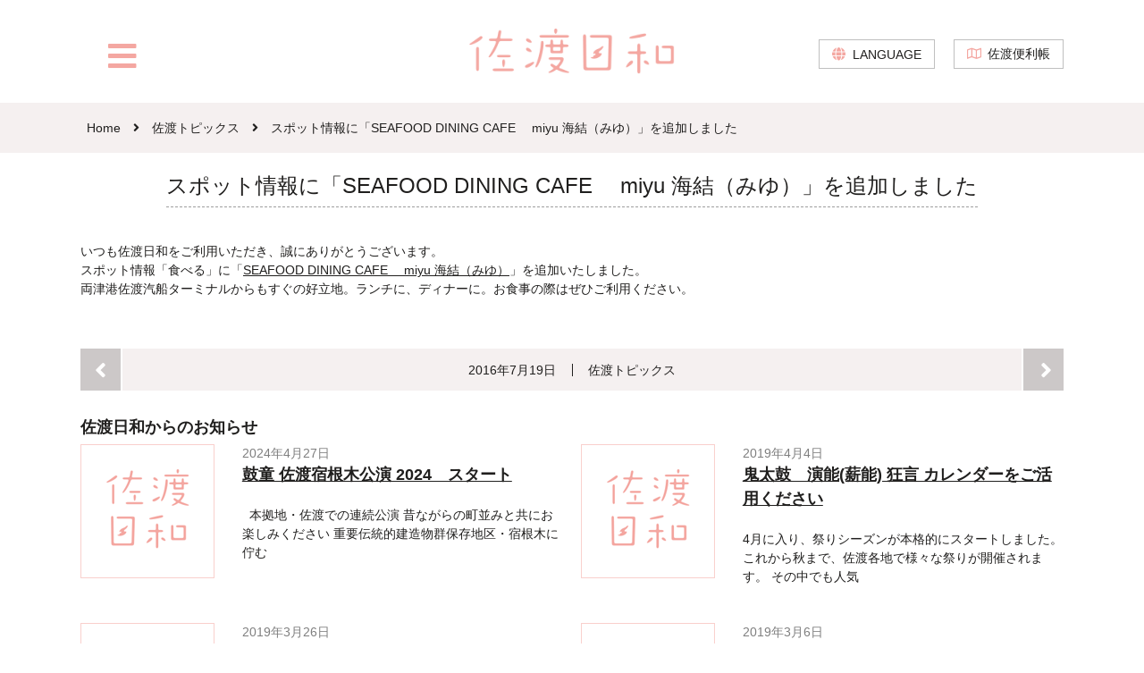

--- FILE ---
content_type: text/html; charset=UTF-8
request_url: https://sado-biyori.com/information/news8572/
body_size: 38150
content:
<!doctype html>
<html lang="ja">
  <!--新サーバー202410 -->
<head>
  <!-- GoogleAnalytics -->
    <script async src="https://www.googletagmanager.com/gtag/js?id=UA-20254399-1"></script>
  <script>
  window.dataLayer = window.dataLayer || [];
  function gtag() {
    dataLayer.push(arguments);
  }
  gtag('js', new Date());
  gtag('config', 'UA-20254399-1');
  </script>
    <!-- GoogleAnalytics -->

  <!-- site27 RUM -->
  <script type="text/javascript">
  (function(w,d,s,r,k,h,m){
    if(w.performance && w.performance.timing && w.performance.navigation && !w.s247r) {
      w[r] = w[r] || function(){(w[r].q = w[r].q || []).push(arguments)};
      h=d.createElement('script');h.async=true;h.setAttribute('src',s+k);
      d.getElementsByTagName('head')[0].appendChild(h);
      (m = window.onerror),(window.onerror = function (b, c, d, f, g) {
      m && m(b, c, d, f, g),g || (g = new Error(b)),(w[r].q = w[r].q || []).push(["captureException",g]);})
    }
  })(window,document,'//static.site24x7rum.jp/beacon/site24x7rum-min.js?appKey=','s247r','3e1e29d965b36357475f8ca30e1dbf10');
  </script>
  <!-- END site27 RUM -->

<meta charset="utf-8">
<title>スポット情報に「SEAFOOD DINING CAFE 　miyu 海結（みゆ）」を追加しました | 佐渡日和</title>
<meta name="keywords" content=",">
<meta name="description" content="スポット情報に「SEAFOOD DINING CAFE 　miyu 海結（みゆ）」を追加しました 詳細ページです。">
<meta property="fb:admins" content="100002069748792" />
<meta property="app_id" content="371772386558374" />
<meta property="og:type" content="website" />
<meta property="og:title" content="  
            スポット情報に「SEAFOOD DINING CAFE 　miyu 海結（みゆ）」を追加しました | 佐渡日和"/>
<meta property="og:url" content="https://sado-biyori.com/information/news8572/" />
<meta property="og:site_name" content="佐渡日和" />
<meta property="og:description" content="いつも佐渡日和をご利用いただき、誠にありがとうございます。 スポット情報「食べる」に「SEAFOOD DINING CA" />
<meta property="og:image" content="https://sado-biyori.com/media/images/common/ogp.jpg" />
<meta name="viewport" content="width=device-width, initial-scale=1.0, maximum-scale=1.0, user-scalable=no" />
  <link rel="apple-touch-icon" sizes="152x152" href="/apple-touch-icon.png">
  <link rel="icon" type="image/png" href="/favicon-32x32.png" sizes="32x32">
  <link rel="icon" type="image/png" href="/favicon-16x16.png" sizes="16x16">
  <link rel="icon" href="/favicon.ico" type="image/x-icon"/>
    <link rel="mask-icon" href="/safari-pinned-tab.svg">
    <link rel="alternate" hreflang="ja" href="https://sado-biyori.com/information/news8572/" />
  <meta name="theme-color" content="#ffffff">
  <link rel="stylesheet" href="/css/common.css?2025-10-23T08:49:20+00:00">
<link rel="stylesheet" href="/css/font-awesome.min.css">
	<script src="https://kit.fontawesome.com/9062ebfb3d.js" crossorigin="anonymous"></script>
  <link rel="stylesheet" href="/css/lower.css?2025-10-23T08:49:20+00:00"><link rel="stylesheet" href="/css/add.css?2025-10-23T08:49:20+00:00">    <!--[if lt IE 9]>
<script src="https://oss.maxcdn.com/libs/html5shiv/3.7.0/html5shiv.js"></script>
<script src="https://oss.maxcdn.com/libs/respond.js/1.4.2/respond.min.js"></script>
<![endif]-->
<meta name='robots' content='max-image-preview:large' />
<link rel='dns-prefetch' href='//yubinbango.github.io' />
<link rel='dns-prefetch' href='//ajax.googleapis.com' />
<link rel="alternate" type="application/rss+xml" title="佐渡日和 &raquo; スポット情報に「SEAFOOD DINING CAFE 　miyu 海結（みゆ）」を追加しました のコメントのフィード" href="https://sado-biyori.com/information/news8572/feed/" />
<script type="text/javascript">
/* <![CDATA[ */
window._wpemojiSettings = {"baseUrl":"https:\/\/s.w.org\/images\/core\/emoji\/15.0.3\/72x72\/","ext":".png","svgUrl":"https:\/\/s.w.org\/images\/core\/emoji\/15.0.3\/svg\/","svgExt":".svg","source":{"concatemoji":"https:\/\/sado-biyori.com\/wp-includes\/js\/wp-emoji-release.min.js?ver=6.6.4"}};
/*! This file is auto-generated */
!function(i,n){var o,s,e;function c(e){try{var t={supportTests:e,timestamp:(new Date).valueOf()};sessionStorage.setItem(o,JSON.stringify(t))}catch(e){}}function p(e,t,n){e.clearRect(0,0,e.canvas.width,e.canvas.height),e.fillText(t,0,0);var t=new Uint32Array(e.getImageData(0,0,e.canvas.width,e.canvas.height).data),r=(e.clearRect(0,0,e.canvas.width,e.canvas.height),e.fillText(n,0,0),new Uint32Array(e.getImageData(0,0,e.canvas.width,e.canvas.height).data));return t.every(function(e,t){return e===r[t]})}function u(e,t,n){switch(t){case"flag":return n(e,"\ud83c\udff3\ufe0f\u200d\u26a7\ufe0f","\ud83c\udff3\ufe0f\u200b\u26a7\ufe0f")?!1:!n(e,"\ud83c\uddfa\ud83c\uddf3","\ud83c\uddfa\u200b\ud83c\uddf3")&&!n(e,"\ud83c\udff4\udb40\udc67\udb40\udc62\udb40\udc65\udb40\udc6e\udb40\udc67\udb40\udc7f","\ud83c\udff4\u200b\udb40\udc67\u200b\udb40\udc62\u200b\udb40\udc65\u200b\udb40\udc6e\u200b\udb40\udc67\u200b\udb40\udc7f");case"emoji":return!n(e,"\ud83d\udc26\u200d\u2b1b","\ud83d\udc26\u200b\u2b1b")}return!1}function f(e,t,n){var r="undefined"!=typeof WorkerGlobalScope&&self instanceof WorkerGlobalScope?new OffscreenCanvas(300,150):i.createElement("canvas"),a=r.getContext("2d",{willReadFrequently:!0}),o=(a.textBaseline="top",a.font="600 32px Arial",{});return e.forEach(function(e){o[e]=t(a,e,n)}),o}function t(e){var t=i.createElement("script");t.src=e,t.defer=!0,i.head.appendChild(t)}"undefined"!=typeof Promise&&(o="wpEmojiSettingsSupports",s=["flag","emoji"],n.supports={everything:!0,everythingExceptFlag:!0},e=new Promise(function(e){i.addEventListener("DOMContentLoaded",e,{once:!0})}),new Promise(function(t){var n=function(){try{var e=JSON.parse(sessionStorage.getItem(o));if("object"==typeof e&&"number"==typeof e.timestamp&&(new Date).valueOf()<e.timestamp+604800&&"object"==typeof e.supportTests)return e.supportTests}catch(e){}return null}();if(!n){if("undefined"!=typeof Worker&&"undefined"!=typeof OffscreenCanvas&&"undefined"!=typeof URL&&URL.createObjectURL&&"undefined"!=typeof Blob)try{var e="postMessage("+f.toString()+"("+[JSON.stringify(s),u.toString(),p.toString()].join(",")+"));",r=new Blob([e],{type:"text/javascript"}),a=new Worker(URL.createObjectURL(r),{name:"wpTestEmojiSupports"});return void(a.onmessage=function(e){c(n=e.data),a.terminate(),t(n)})}catch(e){}c(n=f(s,u,p))}t(n)}).then(function(e){for(var t in e)n.supports[t]=e[t],n.supports.everything=n.supports.everything&&n.supports[t],"flag"!==t&&(n.supports.everythingExceptFlag=n.supports.everythingExceptFlag&&n.supports[t]);n.supports.everythingExceptFlag=n.supports.everythingExceptFlag&&!n.supports.flag,n.DOMReady=!1,n.readyCallback=function(){n.DOMReady=!0}}).then(function(){return e}).then(function(){var e;n.supports.everything||(n.readyCallback(),(e=n.source||{}).concatemoji?t(e.concatemoji):e.wpemoji&&e.twemoji&&(t(e.twemoji),t(e.wpemoji)))}))}((window,document),window._wpemojiSettings);
/* ]]> */
</script>
<style id='wp-emoji-styles-inline-css' type='text/css'>

	img.wp-smiley, img.emoji {
		display: inline !important;
		border: none !important;
		box-shadow: none !important;
		height: 1em !important;
		width: 1em !important;
		margin: 0 0.07em !important;
		vertical-align: -0.1em !important;
		background: none !important;
		padding: 0 !important;
	}
</style>
<link rel='stylesheet' id='wp-block-library-css' href='https://sado-biyori.com/wp-includes/css/dist/block-library/style.min.css?ver=6.6.4' type='text/css' media='all' />
<style id='classic-theme-styles-inline-css' type='text/css'>
/*! This file is auto-generated */
.wp-block-button__link{color:#fff;background-color:#32373c;border-radius:9999px;box-shadow:none;text-decoration:none;padding:calc(.667em + 2px) calc(1.333em + 2px);font-size:1.125em}.wp-block-file__button{background:#32373c;color:#fff;text-decoration:none}
</style>
<style id='global-styles-inline-css' type='text/css'>
:root{--wp--preset--aspect-ratio--square: 1;--wp--preset--aspect-ratio--4-3: 4/3;--wp--preset--aspect-ratio--3-4: 3/4;--wp--preset--aspect-ratio--3-2: 3/2;--wp--preset--aspect-ratio--2-3: 2/3;--wp--preset--aspect-ratio--16-9: 16/9;--wp--preset--aspect-ratio--9-16: 9/16;--wp--preset--color--black: #000000;--wp--preset--color--cyan-bluish-gray: #abb8c3;--wp--preset--color--white: #ffffff;--wp--preset--color--pale-pink: #f78da7;--wp--preset--color--vivid-red: #cf2e2e;--wp--preset--color--luminous-vivid-orange: #ff6900;--wp--preset--color--luminous-vivid-amber: #fcb900;--wp--preset--color--light-green-cyan: #7bdcb5;--wp--preset--color--vivid-green-cyan: #00d084;--wp--preset--color--pale-cyan-blue: #8ed1fc;--wp--preset--color--vivid-cyan-blue: #0693e3;--wp--preset--color--vivid-purple: #9b51e0;--wp--preset--gradient--vivid-cyan-blue-to-vivid-purple: linear-gradient(135deg,rgba(6,147,227,1) 0%,rgb(155,81,224) 100%);--wp--preset--gradient--light-green-cyan-to-vivid-green-cyan: linear-gradient(135deg,rgb(122,220,180) 0%,rgb(0,208,130) 100%);--wp--preset--gradient--luminous-vivid-amber-to-luminous-vivid-orange: linear-gradient(135deg,rgba(252,185,0,1) 0%,rgba(255,105,0,1) 100%);--wp--preset--gradient--luminous-vivid-orange-to-vivid-red: linear-gradient(135deg,rgba(255,105,0,1) 0%,rgb(207,46,46) 100%);--wp--preset--gradient--very-light-gray-to-cyan-bluish-gray: linear-gradient(135deg,rgb(238,238,238) 0%,rgb(169,184,195) 100%);--wp--preset--gradient--cool-to-warm-spectrum: linear-gradient(135deg,rgb(74,234,220) 0%,rgb(151,120,209) 20%,rgb(207,42,186) 40%,rgb(238,44,130) 60%,rgb(251,105,98) 80%,rgb(254,248,76) 100%);--wp--preset--gradient--blush-light-purple: linear-gradient(135deg,rgb(255,206,236) 0%,rgb(152,150,240) 100%);--wp--preset--gradient--blush-bordeaux: linear-gradient(135deg,rgb(254,205,165) 0%,rgb(254,45,45) 50%,rgb(107,0,62) 100%);--wp--preset--gradient--luminous-dusk: linear-gradient(135deg,rgb(255,203,112) 0%,rgb(199,81,192) 50%,rgb(65,88,208) 100%);--wp--preset--gradient--pale-ocean: linear-gradient(135deg,rgb(255,245,203) 0%,rgb(182,227,212) 50%,rgb(51,167,181) 100%);--wp--preset--gradient--electric-grass: linear-gradient(135deg,rgb(202,248,128) 0%,rgb(113,206,126) 100%);--wp--preset--gradient--midnight: linear-gradient(135deg,rgb(2,3,129) 0%,rgb(40,116,252) 100%);--wp--preset--font-size--small: 13px;--wp--preset--font-size--medium: 20px;--wp--preset--font-size--large: 36px;--wp--preset--font-size--x-large: 42px;--wp--preset--spacing--20: 0.44rem;--wp--preset--spacing--30: 0.67rem;--wp--preset--spacing--40: 1rem;--wp--preset--spacing--50: 1.5rem;--wp--preset--spacing--60: 2.25rem;--wp--preset--spacing--70: 3.38rem;--wp--preset--spacing--80: 5.06rem;--wp--preset--shadow--natural: 6px 6px 9px rgba(0, 0, 0, 0.2);--wp--preset--shadow--deep: 12px 12px 50px rgba(0, 0, 0, 0.4);--wp--preset--shadow--sharp: 6px 6px 0px rgba(0, 0, 0, 0.2);--wp--preset--shadow--outlined: 6px 6px 0px -3px rgba(255, 255, 255, 1), 6px 6px rgba(0, 0, 0, 1);--wp--preset--shadow--crisp: 6px 6px 0px rgba(0, 0, 0, 1);}:where(.is-layout-flex){gap: 0.5em;}:where(.is-layout-grid){gap: 0.5em;}body .is-layout-flex{display: flex;}.is-layout-flex{flex-wrap: wrap;align-items: center;}.is-layout-flex > :is(*, div){margin: 0;}body .is-layout-grid{display: grid;}.is-layout-grid > :is(*, div){margin: 0;}:where(.wp-block-columns.is-layout-flex){gap: 2em;}:where(.wp-block-columns.is-layout-grid){gap: 2em;}:where(.wp-block-post-template.is-layout-flex){gap: 1.25em;}:where(.wp-block-post-template.is-layout-grid){gap: 1.25em;}.has-black-color{color: var(--wp--preset--color--black) !important;}.has-cyan-bluish-gray-color{color: var(--wp--preset--color--cyan-bluish-gray) !important;}.has-white-color{color: var(--wp--preset--color--white) !important;}.has-pale-pink-color{color: var(--wp--preset--color--pale-pink) !important;}.has-vivid-red-color{color: var(--wp--preset--color--vivid-red) !important;}.has-luminous-vivid-orange-color{color: var(--wp--preset--color--luminous-vivid-orange) !important;}.has-luminous-vivid-amber-color{color: var(--wp--preset--color--luminous-vivid-amber) !important;}.has-light-green-cyan-color{color: var(--wp--preset--color--light-green-cyan) !important;}.has-vivid-green-cyan-color{color: var(--wp--preset--color--vivid-green-cyan) !important;}.has-pale-cyan-blue-color{color: var(--wp--preset--color--pale-cyan-blue) !important;}.has-vivid-cyan-blue-color{color: var(--wp--preset--color--vivid-cyan-blue) !important;}.has-vivid-purple-color{color: var(--wp--preset--color--vivid-purple) !important;}.has-black-background-color{background-color: var(--wp--preset--color--black) !important;}.has-cyan-bluish-gray-background-color{background-color: var(--wp--preset--color--cyan-bluish-gray) !important;}.has-white-background-color{background-color: var(--wp--preset--color--white) !important;}.has-pale-pink-background-color{background-color: var(--wp--preset--color--pale-pink) !important;}.has-vivid-red-background-color{background-color: var(--wp--preset--color--vivid-red) !important;}.has-luminous-vivid-orange-background-color{background-color: var(--wp--preset--color--luminous-vivid-orange) !important;}.has-luminous-vivid-amber-background-color{background-color: var(--wp--preset--color--luminous-vivid-amber) !important;}.has-light-green-cyan-background-color{background-color: var(--wp--preset--color--light-green-cyan) !important;}.has-vivid-green-cyan-background-color{background-color: var(--wp--preset--color--vivid-green-cyan) !important;}.has-pale-cyan-blue-background-color{background-color: var(--wp--preset--color--pale-cyan-blue) !important;}.has-vivid-cyan-blue-background-color{background-color: var(--wp--preset--color--vivid-cyan-blue) !important;}.has-vivid-purple-background-color{background-color: var(--wp--preset--color--vivid-purple) !important;}.has-black-border-color{border-color: var(--wp--preset--color--black) !important;}.has-cyan-bluish-gray-border-color{border-color: var(--wp--preset--color--cyan-bluish-gray) !important;}.has-white-border-color{border-color: var(--wp--preset--color--white) !important;}.has-pale-pink-border-color{border-color: var(--wp--preset--color--pale-pink) !important;}.has-vivid-red-border-color{border-color: var(--wp--preset--color--vivid-red) !important;}.has-luminous-vivid-orange-border-color{border-color: var(--wp--preset--color--luminous-vivid-orange) !important;}.has-luminous-vivid-amber-border-color{border-color: var(--wp--preset--color--luminous-vivid-amber) !important;}.has-light-green-cyan-border-color{border-color: var(--wp--preset--color--light-green-cyan) !important;}.has-vivid-green-cyan-border-color{border-color: var(--wp--preset--color--vivid-green-cyan) !important;}.has-pale-cyan-blue-border-color{border-color: var(--wp--preset--color--pale-cyan-blue) !important;}.has-vivid-cyan-blue-border-color{border-color: var(--wp--preset--color--vivid-cyan-blue) !important;}.has-vivid-purple-border-color{border-color: var(--wp--preset--color--vivid-purple) !important;}.has-vivid-cyan-blue-to-vivid-purple-gradient-background{background: var(--wp--preset--gradient--vivid-cyan-blue-to-vivid-purple) !important;}.has-light-green-cyan-to-vivid-green-cyan-gradient-background{background: var(--wp--preset--gradient--light-green-cyan-to-vivid-green-cyan) !important;}.has-luminous-vivid-amber-to-luminous-vivid-orange-gradient-background{background: var(--wp--preset--gradient--luminous-vivid-amber-to-luminous-vivid-orange) !important;}.has-luminous-vivid-orange-to-vivid-red-gradient-background{background: var(--wp--preset--gradient--luminous-vivid-orange-to-vivid-red) !important;}.has-very-light-gray-to-cyan-bluish-gray-gradient-background{background: var(--wp--preset--gradient--very-light-gray-to-cyan-bluish-gray) !important;}.has-cool-to-warm-spectrum-gradient-background{background: var(--wp--preset--gradient--cool-to-warm-spectrum) !important;}.has-blush-light-purple-gradient-background{background: var(--wp--preset--gradient--blush-light-purple) !important;}.has-blush-bordeaux-gradient-background{background: var(--wp--preset--gradient--blush-bordeaux) !important;}.has-luminous-dusk-gradient-background{background: var(--wp--preset--gradient--luminous-dusk) !important;}.has-pale-ocean-gradient-background{background: var(--wp--preset--gradient--pale-ocean) !important;}.has-electric-grass-gradient-background{background: var(--wp--preset--gradient--electric-grass) !important;}.has-midnight-gradient-background{background: var(--wp--preset--gradient--midnight) !important;}.has-small-font-size{font-size: var(--wp--preset--font-size--small) !important;}.has-medium-font-size{font-size: var(--wp--preset--font-size--medium) !important;}.has-large-font-size{font-size: var(--wp--preset--font-size--large) !important;}.has-x-large-font-size{font-size: var(--wp--preset--font-size--x-large) !important;}
:where(.wp-block-post-template.is-layout-flex){gap: 1.25em;}:where(.wp-block-post-template.is-layout-grid){gap: 1.25em;}
:where(.wp-block-columns.is-layout-flex){gap: 2em;}:where(.wp-block-columns.is-layout-grid){gap: 2em;}
:root :where(.wp-block-pullquote){font-size: 1.5em;line-height: 1.6;}
</style>
<link rel='stylesheet' id='contact-form-7-css' href='https://sado-biyori.com/wp-content/plugins/contact-form-7/includes/css/styles.css?ver=5.9.8' type='text/css' media='all' />
<script type="text/javascript" src="https://ajax.googleapis.com/ajax/libs/jquery/3.7.1/jquery.min.js?ver=3.7.1" id="jquery-js"></script>
<link rel="https://api.w.org/" href="https://sado-biyori.com/wp-json/" /><link rel="alternate" title="JSON" type="application/json" href="https://sado-biyori.com/wp-json/wp/v2/posts/8572" /><link rel="canonical" href="https://sado-biyori.com/information/news8572/" />
<link rel='shortlink' href='https://sado-biyori.com/?p=8572' />
<link rel="alternate" title="oEmbed (JSON)" type="application/json+oembed" href="https://sado-biyori.com/wp-json/oembed/1.0/embed?url=https%3A%2F%2Fsado-biyori.com%2Finformation%2Fnews8572%2F" />
<link rel="alternate" title="oEmbed (XML)" type="text/xml+oembed" href="https://sado-biyori.com/wp-json/oembed/1.0/embed?url=https%3A%2F%2Fsado-biyori.com%2Finformation%2Fnews8572%2F&#038;format=xml" />
<style type="text/css">.recentcomments a{display:inline !important;padding:0 !important;margin:0 !important;}</style><!-- conoha -->
   <!-- ※ポップアップ基本スタイル -->
<link rel="stylesheet" type="text/css" href="https://cdn.jsdelivr.net/npm/cookieconsent@3/build/cookieconsent.min.css">
<!-- ※追加スタイル記述（参考）※サイトのスタイルに合わせ変更してください。 -->
<style type="text/css">
.cc-revoke, .cc-window {
font-family: inherit; /* 元々のスタイルをクリア／次行で書体など再設定 */
font-family: 'Noto Serif Display', 'Noto Serif', YakuHanMPs_Noto, 'Noto Serif CJK JP', 'Noto Serif JP', serif !important;
font-size: .88rem !important;
font-weight: 300 !important;
letter-spacing: .05rem;
}
@media (max-width: 991.8px) {
.cc-revoke, .cc-window {
font-size: .78rem !important;
}
}
  </style>
</head>
<body id="information" class="lower eventDetail">
    <div id="wrapper">
        <header>
  <div class="mainWidth">
    <div id="header" role="banner">
      <div id="hdMenu"></div><!-- hdMenu -->
      <div id="hdLogo">
                <p><a href="/"><img src="/media/images/common/hd_logo.gif" width="230" height="52" alt="佐渡日和 | 佐渡島の観光、イベント情報サイト"></a></p>
              </div><!-- hdLogo -->
      <div id="hdNavi">
        <ul>
            <li class="lang"><span class="toggle">LANGUAGE</span>
              <ul>
                  <li><a href="/" title="日本語">日本語</a></li>
                  <li><a href="/en/" title="English">English</a></li>
                  <li><a href="/ch/" title="中文（簡体）">中文（簡体）</a></li>
                  <li><a href="/ro/" title="Русский">Русский</a></li>
              </ul>
            </li>
            <li class="map"><a href="/help/" title="佐渡便利帳">佐渡便利帳</a></li>
        </ul>
      </div><!-- hdNavi -->
    </div><!-- header -->
  </div><!-- mainWidth -->
</header>
        <div id="bread">
            <div class="mainWidth">
                <ol itemscope itemtype="http://data-vocabulary.org/Breadcrumb"><li class="breadcrumb_top" itemscope itemtype="http://data-vocabulary.org/Breadcrumb"><a href="https://sado-biyori.com/" itemprop="url"><span itemprop="title">Home</span></a></li><li itemscope itemtype="http://data-vocabulary.org/Breadcrumb"><a href="https://sado-biyori.com/information/" itemprop="url"><span itemprop="title">佐渡トピックス</span></a></li><li class="last" itemscope itemtype="http://data-vocabulary.org/Breadcrumb"><a href="https://sado-biyori.com/information/news8572/" itemprop="url"><span itemprop="title">スポット情報に「SEAFOOD DINING CAFE 　miyu 海結（みゆ）」を追加しました</span></a></li></ol>                <!--<ol itemscope="" itemtype="http://data-vocabulary.org/Breadcrumb">
                    <li class="breadcrumb_top" itemscope="" itemtype="http://data-vocabulary.org/Breadcrumb"><a href="/" itemprop="url"><span itemprop="title">HOME</span></a></li>
                    <li class="last" itemscope="" itemtype="http://data-vocabulary.org/Breadcrumb"><a href="/event/" itemprop="url"><span itemprop="title">今月のイベント情報</span></a></li>
                    <li class="last" itemscope="" itemtype="http://data-vocabulary.org/Breadcrumb"><a href="./" itemprop="url"><span itemprop="title">諏訪神社例大祭</span></a></li>
                </ol>-->
            </div><!-- mainWidth -->
        </div>
        <div id="mainArea" role="main">
            <div class="mainWidth">                <div class="mainTitle">
                    <h1>スポット情報に「SEAFOOD DINING CAFE 　miyu 海結（みゆ）」を追加しました</h1>
                </div><!-- mainTitle -->

                <div id="entryDetail">
                    <p>いつも佐渡日和をご利用いただき、誠にありがとうございます。<br />
スポット情報「食べる」に「<a href="https://sado-biyori.com/spot/detail/sb0043">SEAFOOD DINING CAFE 　miyu 海結（みゆ）</a>」を追加いたしました。<br />
両津港佐渡汽船ターミナルからもすぐの好立地。ランチに、ディナーに。お食事の際はぜひご利用ください。</p>
                </div>

                
                <div class="entryControl">
                    <ul>
                        <li class="prev"><a href="https://sado-biyori.com/information/news8561/" rel="prev">前へ</a></li>                        <li class="entryInfo"><span class="date">2016年7月19日</span><a href="https://sado-biyori.com/information/" title="佐渡トピックス" class="cat">佐渡トピックス</a></li>
                        <li class="next"><a href="https://sado-biyori.com/information/news8574/" rel="next">次へ</a></li>                    </ul>
                </div>



                                                <div class="contentTitle">
                    <h2>佐渡日和からのお知らせ</h2>
                </div>


                <div class="infoList singlePageList">
                    <div class="row">                        <div class="infoListSet col6">
                                <a href="https://sado-biyori.com/information/news13586/" title="鼓童 佐渡宿根木公演 2024　スタート">
                                    <section>
                                        <div class="infoListThumb">
                                                                                        <img src="/media/images/common/no_photo.gif" width="96" height="96" alt="">
                                        </div><!-- infoListThumb -->
                                        <div class="infoListTxt">
                                            <span class="date">2024年4月27日</span>
                                            <h3>鼓童 佐渡宿根木公演 2024　スタート</h3>
                                            <p class="expert"><p>&nbsp; 本拠地・佐渡での連続公演 昔ながらの町並みと共にお楽しみください 重要伝統的建造物群保存地区・宿根木に佇む</p>
</p>
                                        </div><!-- infoListTxt -->
                                    </section>
                                </a>
                            </div><!-- homeNewsSet -->
                                                    <div class="infoListSet col6">
                                <a href="https://sado-biyori.com/information/news10255/" title="鬼太鼓　演能(薪能) 狂言 カレンダーをご活用ください">
                                    <section>
                                        <div class="infoListThumb">
                                                                                        <img src="/media/images/common/no_photo.gif" width="96" height="96" alt="">
                                        </div><!-- infoListThumb -->
                                        <div class="infoListTxt">
                                            <span class="date">2019年4月4日</span>
                                            <h3>鬼太鼓　演能(薪能) 狂言 カレンダーをご活用ください</h3>
                                            <p class="expert"><p>4月に入り、祭りシーズンが本格的にスタートしました。これから秋まで、佐渡各地で様々な祭りが開催されます。 その中でも人気</p>
</p>
                                        </div><!-- infoListTxt -->
                                    </section>
                                </a>
                            </div><!-- homeNewsSet -->
                                                    <div class="infoListSet col6">
                                <a href="https://sado-biyori.com/information/news10168/" title="小倉の鬼太鼓(小倉物部神社 四月例祭) 日程変更のお知らせ">
                                    <section>
                                        <div class="infoListThumb">
                                                                                        <img src="/media/images/common/no_photo.gif" width="96" height="96" alt="">
                                        </div><!-- infoListThumb -->
                                        <div class="infoListTxt">
                                            <span class="date">2019年3月26日</span>
                                            <h3>小倉の鬼太鼓(小倉物部神社 四月例祭) 日程変更のお知らせ</h3>
                                            <p class="expert"><p>まもなく4月。佐渡の島開きがやってきます。 今年も4月15日を中心に多くの集落で祭りが行われますが、その中の一つ、畑野 </p>
</p>
                                        </div><!-- infoListTxt -->
                                    </section>
                                </a>
                            </div><!-- homeNewsSet -->
                                                    <div class="infoListSet col6">
                                <a href="https://sado-biyori.com/information/news10160/" title="西三川 くだもの直売センターが移転しました！">
                                    <section>
                                        <div class="infoListThumb">
                                                                                        <img src="/media/images/common/no_photo.gif" width="96" height="96" alt="">
                                        </div><!-- infoListThumb -->
                                        <div class="infoListTxt">
                                            <span class="date">2019年3月6日</span>
                                            <h3>西三川 くだもの直売センターが移転しました！</h3>
                                            <p class="expert"><p>&nbsp; 観光客にも人気の西三川の「くだもの直売センター」が移転し、本日新装開店しました！ といっても今回は1週間限</p>
</p>
                                        </div><!-- infoListTxt -->
                                    </section>
                                </a>
                            </div><!-- homeNewsSet -->
                                                    </div><!-- row -->
                </div><!-- infoList -->
            </div><!-- mainWidth -->


                        
<div class="contBnr">
  <div class="mainWidth">
      <ul class="row count4">
                <li class="col4">
            <a href="https://www.visitsado.com/" title="" target="_blank"><img src="https://sado-biyori.com/wp-content/uploads/bnr_visitsado.gif" width="285" height="98" alt=""></a>
        </li>
                <li class="col4">
            <a href="https://www.city.sado.niigata.jp/site/tokinomori/" title="" target="_blank"><img src="https://sado-biyori.com/wp-content/uploads/bnr_tokinotayori.gif" width="285" height="98" alt=""></a>
        </li>
                <li class="col4">
            <a href="https://sado-pon.com/" title="" target="_blank"><img src="https://sado-biyori.com/wp-content/uploads/bnr_sadopon.gif" width="285" height="98" alt=""></a>
        </li>
                <li class="col4">
            <a href="http://www.sfsado.co.jp/" target="_blank"><img src="/media/images/common/bnr_sunfrt.jpg" width="430" height="123" alt="サンフロンティア佐渡株式会社のバナー"></a>
        </li>
        <li class="col4">
            <a href="https://www.okesa-taxi.jp/" target="_blank"><img src="/media/images/common/bnr_okesa-taxi.jpg" width="430" height="123" alt="おけさ観光タクシーのバナー"></a>
        </li>
        <li class="col4">
            <a href="https://gotosado.com/" target="_blank"><img src="/media/images/common/bnr_gotosado.jpg" width="285" height="98" alt="GoToSADOのバナー"></a>
        </li>
    </ul><!-- row -->
  </div><!-- mainWidth -->
</div><!-- contBnr -->
        </div><!-- mainArea -->
        <footer>
  <div id="footer" role="contentinfo">
    <div class="pageTop">
      <a href="#wrapper"><img src="/media/images/common/page_top.png" width="79" height="79" alt=""></a>
    </div><!-- pageTop -->
      <p id="copy"><span>&copy;2011-2026 Sun Frontier Sado inc. サンフロンティア佐渡株式会社</span>
          <span class="caution"><span>当サイト内の文章・画像を含む全てのコンテンツの</span><span>無断転載及び複製等の行為はご遠慮ください。</span></span></p><!-- copy -->
  </div><!-- footer -->
</footer>
<div id="sideMenu">
  <div class="closeBtn">
    <img src="/media/images/common/close_btn.png" width="63" height="67" alt="">
  </div><!-- closeBtn -->
  <div id="sideMenuWrap">
    <!-- <div id="sideSearch">
      <form role="search" method="get" id="searchform" action="http://sado-biyori.com" >
        <div id="input">
            <input type="text" value="" name="s" id="s" />
        </div>
        <button type="submit"></button>
      </form>
    </div>sideSearch -->
    <div id="sideNavi">
      <div class="row">
        <ul>
          <li><a href="javascript:void(0)" onclick="document.sidelink.submit(); return false;"><img  src="/media/images/common/navi_reserv_sp_20160630.gif" width="120" height="36" alt=""></a>
            <form name="sidelink" method="get" action="/spot/"><input type="hidden" name="reserve" value="true"></form>
            </li>
			<li>
				<a href="/informationcenter/">
					<img src="/media/images/common/navi_tour_sp.jpg" width="390" height="56" alt="ツアー,体験,宿泊プラン">
				</a>
			</li>
			<li>
				<a href="https://gotosado.com/" target="_blank">
					<img src="/media/images/common/navi_outdoor_sp.jpg" width="390" height="56" alt="SADO OUTDOOR BASE">
				</a>
			</li>
			<li>
				<a href="https://www.sfsado.co.jp/gift/" target="_blank">
					<img class="spImg" src="/media/images/common/navi_gift_sp.jpg" width="390" height="56" alt="SADO ISLAND PREMIUM GIFT">
				</a>
			</li>
			<li>
				<a href="https://www.okesa-taxi.jp/" target="_blank">
					<img class="spImg" src="/media/images/common/navi_okesa201910_sp_.jpg" width="390" height="56" alt="おけさ観光タクシー">
				</a>
			</li>
            <li>
				<a href="https://kigaruni-cars.jp/" target="_blank">
					<img src="/media/images/common/navi_carrental_sp_2019.gif" width="314" height="56" alt="気軽にレンタカー">
				</a>
			</li>

          <li class="col6"><a href="/spot/sightseeing/"><img src="/media/images/common/navi_play_sp_20160630.gif" width="139" height="36" alt=""></a></li>
            <li class="col6"><a href="/spot/gourmet/"><img src="/media/images/common/navi_gourmet_sp_20160630.gif" width="101" height="36" alt=""></a></li>
            <li class="col6"><a href="/spot/lodging/"><img src="/media/images/common/navi_stay_sp_20160630.gif" width="101" height="36" alt=""></a></li>
            <li class="col6"><a href="/spot/nature/"><img src="/media/images/common/navi_ex_sp_20160630.gif" width="137" height="36" alt=""></a></li>
            <li class="col6"><a href="/spot/life/"><img src="/media/images/common/navi_gift_sp_20160630.gif" width="103" height="36" alt=""></a></li>
            <li class="col6"><a href="/access/"><img src="/media/images/common/navi_access_sp_20160630.gif" width="114" height="36" alt=""></a></li>
        </ul>
      </div><!-- row -->
    </div><!-- sideNavi -->
    <div class="sideLink">
      <ul>
        <!--<li><a href="/information/" title="">佐渡日和からのお知らせ</a></li>-->
          <li><a href="https://www.sfsado.co.jp/policy/" title="" target="_blank">個人情報保護方針</a></li>
          <li><a href="/company/" title="">運営について</a></li>
      </ul>
    </div><!-- sideLink -->

  </div><!-- sideMenuWrap -->
</div><!-- sideMenu -->
    </div><!-- wrapper -->
    <script src="/js/jquery.js"></script>
<script src="/js/easing.js"></script>
<script src="/js/common.js"></script>    <script src="/js/jquery.flexslider-min.js"></script>
    <script src="//maps.google.com/maps/api/js?sensor=true"></script>
    <script src="/js/height.js"></script>
    <script type="text/javascript">
        $('.flexslider').flexslider({
            directionNav: false,
            controlNav:  false,
            animation: "fade",
            pauseOnAction: false,
            animationSpeed:1800,
            slideshowSpeed: 5000,
            easing:'easeOutQuad',
            pauseOnAction: false,
            //prevText: "<img src='/media/images/home/home_kv_arrow_l.png' width='45' height='45' alt=''>",
            // nextText: "<img src='/media/images/home/home_kv_arrow_r.png' width='45' height='45' alt=''>"
        });
        $('.mapBtn').on('click',function(){
            $(this).next('#mapArea').slideToggle(600);
            initialize();
        });
        $(window).load(function () {
            $(".infoListSet").heightLine();
        });
        $(window).on('load resize',function(){
            initialize();
        });
        function initialize(){
            var center=new google.maps.LatLng(38.000273,138.318407);
            gmap=new google.maps.Map($('#map_canvas').get(0),{
                center:new google.maps.LatLng(38.000273,138.318407),
                zoom:14,
                scrollwheel:false,
                draggable:false,
                mapTypeId:google.maps.MapTypeId.ROADMAP});
            var marker=new google.maps.Marker({map:gmap,position:center});}


    </script>
<script type="text/javascript" src="https://yubinbango.github.io/yubinbango/yubinbango.js" id="yubinbango-js"></script>
<script type="text/javascript" src="https://sado-biyori.com/wp-includes/js/dist/hooks.min.js?ver=2810c76e705dd1a53b18" id="wp-hooks-js"></script>
<script type="text/javascript" src="https://sado-biyori.com/wp-includes/js/dist/i18n.min.js?ver=5e580eb46a90c2b997e6" id="wp-i18n-js"></script>
<script type="text/javascript" id="wp-i18n-js-after">
/* <![CDATA[ */
wp.i18n.setLocaleData( { 'text direction\u0004ltr': [ 'ltr' ] } );
wp.i18n.setLocaleData( { 'text direction\u0004ltr': [ 'ltr' ] } );
/* ]]> */
</script>
<script type="text/javascript" src="https://sado-biyori.com/wp-content/plugins/contact-form-7/includes/swv/js/index.js?ver=5.9.8" id="swv-js"></script>
<script type="text/javascript" id="contact-form-7-js-extra">
/* <![CDATA[ */
var wpcf7 = {"api":{"root":"https:\/\/sado-biyori.com\/wp-json\/","namespace":"contact-form-7\/v1"}};
/* ]]> */
</script>
<script type="text/javascript" id="contact-form-7-js-translations">
/* <![CDATA[ */
( function( domain, translations ) {
	var localeData = translations.locale_data[ domain ] || translations.locale_data.messages;
	localeData[""].domain = domain;
	wp.i18n.setLocaleData( localeData, domain );
} )( "contact-form-7", {"translation-revision-date":"2024-07-17 08:16:16+0000","generator":"GlotPress\/4.0.1","domain":"messages","locale_data":{"messages":{"":{"domain":"messages","plural-forms":"nplurals=1; plural=0;","lang":"ja_JP"},"This contact form is placed in the wrong place.":["\u3053\u306e\u30b3\u30f3\u30bf\u30af\u30c8\u30d5\u30a9\u30fc\u30e0\u306f\u9593\u9055\u3063\u305f\u4f4d\u7f6e\u306b\u7f6e\u304b\u308c\u3066\u3044\u307e\u3059\u3002"],"Error:":["\u30a8\u30e9\u30fc:"]}},"comment":{"reference":"includes\/js\/index.js"}} );
/* ]]> */
</script>
<script type="text/javascript" src="https://sado-biyori.com/wp-content/plugins/contact-form-7/includes/js/index.js?ver=5.9.8" id="contact-form-7-js"></script>
</body>
</html>


--- FILE ---
content_type: text/css
request_url: https://sado-biyori.com/css/common.css?2025-10-23T08:49:20+00:00
body_size: 21207
content:
@charset "utf-8";

html,bod {
  height: 100%;
  overflow-y: scroll
}
body,h1,h2,h3,h4,h5,table,th,td,ul,li,ol,dl,dt,dd,form,p,table,th,td {
  margin: 0px;
  padding: 0px;
  font-weight: normal;
  border-top-style: none;
  border-right-style: none;
  border-bottom-style: none;
  border-left-style: none;
  list-style-type: none;
  font-size: 100%
}
body {
  color: #201f1e;
  background-color: #ffffff;
  font-family: "メイリオ", Meiryo, Osaka, "ＭＳ Ｐゴシック", "MS PGothic", Arial, sans-serif;
  line-height: 1.5;
  font-size: 14px;
  -webkit-text-size-adjust: none
}
@media only screen and (max-width: 1024px) {
  body {
    font-size: 14px
  }
}
@media only screen and (max-width: 640px) {
  body {
    font-size: 12px
  }
}
* html body {
  font-size: 100%
}
a {
  -webkit-tap-highlight-color: rgba(0, 0, 0, 0);
  -webkit-touch-callout: none
}
img {
  vertical-align: bottom;
  max-width: 100%;
  height: auto
}
a img {
  border-top-style: none;
  border-right-style: none;
  border-bottom-style: none;
  border-left-style: none
}
input,textArea,select,button {
  background: none;
  margin: 0px;
  padding: 0px;
  font-weight: normal;
  border-top-style: none;
  border-right-style: none;
  border-bottom-style: none;
  border-left-style: none;
  list-style-type: none;
  font-size: 14px
}
* {
  -webkit-box-sizing: border-box;
  -moz-box-sizing: border-box;
  box-sizing: border-box
}
p + p {
  margin-top: 1.5em
}
a:link {
  color: #201f1e;
  text-decoration: none
}
a:visited {
  color: #201f1e;
  text-decoration: none
}
@media only screen and (min-width: 769px) {
  a:hover {
    color: #f4a7a1;
    text-decoration: underline;
    -webkit-transition: 0.5s;
    -moz-transition: 0.5s;
    -o-transition: 0.5s;
    -ms-transition: 0.5s;
    transition: 0.5s
  }
}
.clear {
  overflow: hidden;
  *zoom: 1
}
.clearBoth {
  clear: both
}
.hidden {
  overflow: hidden
}
@media only screen and (max-width: 768px) {
  .menuOpen {
    position: fixed;
    width: 100%
  }
}
@media only screen and (min-width: 769px) {
  a {
    -webkit-transition: 0.5s;
    -moz-transition: 0.5s;
    -o-transition: 0.5s;
    -ms-transition: 0.5s;
    transition: 0.5s
  }
  a img {
    backface-visibility: hidden;
    -webkit-transition: 0.5s;
    -moz-transition: 0.5s;
    -o-transition: 0.5s;
    -ms-transition: 0.5s;
    transition: 0.5s
  }
  a:hover img {
    opacity: .8;
    -webkit-transition: 0.5s;
    -moz-transition: 0.5s;
    -o-transition: 0.5s;
    -ms-transition: 0.5s;
    transition: 0.5s
  }
}
#wrapper {
  overflow: hidden
}
.mainWidth {
  display: block;
  margin-left: auto;
  margin-right: auto;
  max-width: 1200px
}
@media only screen and (max-width: 1300px) {
  .mainWidth {
    padding: 0 50px
  }
}
@media only screen and (max-width: 1024px) {
  .mainWidth {
    padding: 0 40px
  }
}
@media only screen and (max-width: 768px) {
  .mainWidth {
    padding: 0 30px
  }
}
@media only screen and (max-width: 640px) {
  .mainWidth {
    padding: 0 15px
  }
}
.contWidth {
  display: block;
  margin-left: auto;
  margin-right: auto;
  max-width: 1000px
}
.contWidth .contIn {
  display: block;
  margin-left: auto;
  margin-right: auto;
  max-width: 780px
}
.mtAja1em + .mtAja1em {
  margin-top: 1em
}
.mtAja2em + .mtAja2em {
  margin-top: 2em
}
.mtAja1em + .mtAja3em,
.mtAja2em + .mtAja3em,
.mtAja3em + .mtAja3em {
  margin-top: 3em
}
.mtAja3em + .mtAja4em,
.mtAja4em + .mtAja4em {
  margin-top: 4em
}
.mtAja5em + .mtAja5em {
  margin-top: 5em
}
@media only screen and (min-width: 769px) {
  .pcNone {
    display: none !important
  }
}
@media only screen and (max-width: 768px) {
  .tabNone {
    display: none !important
  }
}
@media only screen and (max-width: 640px) {
  .spNone {
    display: none !important
  }
}
.textR {
  text-align: right
}
.textL {
  text-align: left
}
.textC {
  text-align: center
}
.underline {
  text-decoration: underline
}
.lato {
  font-family: "Lato", "arial", sans-serif
}
.mintyo {
  font-family: "ＭＳ Ｐ明朝", "MS PMincho", "ヒラギノ明朝 Pro W3", "Hiragino Mincho Pro", serif
}
table {
  width: 100%;
  border-collapse: separate;
  border-collapse: collapse;
  border-spacing: 0
}
table tr td,table tr th {
  text-align: left;
  padding: 0px
}
.ie7 table tr th,.ie7 table tr td {
  position: relative
}
.table {
  display: table;
  width: 100%
}
.table .tableCell {
  display: table-cell;
  vertical-align: top
}
@media only screen and (max-width: 640px) {
  .table.spBrake {
    display: block
  }
  .table.spBrake .tableCell {
    display: block;
    width: 100%
  }
}
.pageTop {
  position: fixed;
  right: 20px;
  bottom: 2.5em;
  z-index: 1000;
  display: none;
  margin-left: -2.8em
}
.pageTop a {
  display: block
}
@media only screen and (max-width: 640px) {
  .pageTop {
    display: none;
    bottom: 4.5em;
    right: 0;
    margin-left: -20px
  }
  .pageTop img {
    width: 40px;
    height: 40px
  }
}
.row {
  margin-left: -10px;
  margin-right: -10px;
  overflow: hidden;
  margin-bottom: -20px
}
@media only screen and (max-width: 1024px) {
  .row {
    margin-left: -8px;
    margin-right: -8px
  }
}
@media only screen and (max-width: 768px) {
  .row {
    margin-left: -5px;
    margin-right: -5px
  }
}
.row img {
  width: 100%
}
.row .col1,.row .col2,.row .col3,.row .col4,.row .col5,.row .col6,.row .col7,.row .col8,.row .col9,.row .col10,.row .col11,.row .col12 {
  float: left;
  min-height: 1px;
  padding-left: 10px;
  padding-right: 10px;
  margin-bottom: 20px
}
@media only screen and (max-width: 1024px) {
  .row .col1,.row .col2,.row .col3,.row .col4,.row .col5,.row .col6,.row .col7,.row .col8,.row .col9,.row .col10,.row .col11,.row .col12 {
    padding-left: 8px;
    padding-right: 8px
  }
}
@media only screen and (max-width: 768px) {
  .row .col1,.row .col2,.row .col3,.row .col4,.row .col5,.row .col6,.row .col7,.row .col8,.row .col9,.row .col10,.row .col11,.row .col12 {
    padding-left: 5px;
    padding-right: 5px
  }
}
@media only screen and (max-width: 768px) {
  .row .col1,.row .col2,.row .col3,.row .col4,.row .col5,.row .col6,.row .col7,.row .col8,.row .col9,.row .col10,.row .col11,.row .col12 {
    margin-bottom: 10px
  }
}
.row .tab1,.row .tab2,.row .tab6 {
  float: left;
  min-height: 1px;
  padding-left: 10px;
  padding-right: 10px
}
@media only screen and (max-width: 1024px) {
  .row .tab1,.row .tab2,.row .tab6 {
    padding-left: 8px;
    padding-right: 8px
  }
}
@media only screen and (max-width: 768px) {
  .row .tab1,.row .tab2,.row .tab6 {
    padding-left: 5px;
    padding-right: 5px
  }
}
.square {
  overflow: hidden
}
.square .col1,.square .col2,.square .col3,.square .col4,.square .col5,.square .col6,.square .col7,.square .col8,.square .col9,.square .col10,.square .col11,.square .col12 {
  float: left;
  min-height: 1px;
  padding: 0;
  margin-bottom: 0
}
.col12 {
  width: 100%
}
.col11 {
  width: 91.66666667%
}
.col10 {
  width: 83.33333333%
}
.col9 {
  width: 75%
}
.col8 {
  width: 66.66666667%
}
.col7 {
  width: 58.33333333%
}
.col6 {
  width: 50%
}
.col5 {
  width: 41.66666667%
}
.col4 {
  width: 33.33333333%
}
.col3 {
  width: 25%
}
.col2 {
  width: 16.66666667%
}
.col1 {
  width: 8.33333333%
}
@media only screen and (max-width: 1024px) {
  .pc1024Col12 {
    width: 100%
  }
  .pc1024Col6 {
    width: 50%
  }
  .pc1024Col3 {
    width: 25%
  }
  .pc1024Col2 {
    width: 16.66666667%
  }
}
@media only screen and (max-width: 768px) {
  .tab12 {
    width: 100%
  }
  .tab6 {
    width: 50%
  }
  .tab4 {
    width: 33.33333333%
  }
}
@media only screen and (max-width: 767px) {
  .sp12 {
    width: 100%
  }

  .sp6 {
    width: 50%
  }
}

@media only screen and (max-width: 480px) {
  .sps12 {
    width: 100%
  }

  .sps6 {
    width: 50%
  }
}
.frameRespon .fb_iframe_widget,
.frameRespon .fb_iframe_widget span,
.frameRespon .fb_iframe_widget iframe[style] {
  width: 100%important
}
.gmap {
  position: relative;
  padding-bottom: 56.25%;
  padding-top: 30px;
  height: 0;
  overflow: hidden
}
.gmap iframe,
.gmap object,
.gmap embed {
  border: none !important;
  position: absolute;
  top: 0;
  left: 0;
  width: 100%;
  height: 100%;
}
header {
  position: fixed;
  top: 0;
  background-color: #ffffff;
  width: 100%;
  z-index: 10
}
#bread {
  position: fixed;
  top: 115px;
  width: 100%;
  z-index: 5
}
@media only screen and (max-width: 1024px) {
  #bread {
    top: 100px
  }
}
@media only screen and (max-width: 900px) {
  #bread {
    top: 90px
  }
}
#bread.smallbread {
  top: 60px;
  transition: 200ms;
  padding: 0.8em 0 0.7em
}
@media only screen and (max-width: 1024px) {
  #bread.smallbread {
    top: 60px
  }
}
@media only screen and (max-width: 900px) {
  #bread.smallbread {
    top: 60px
  }
}
#wrapper {
  padding-top: 115px
}
@media only screen and (max-width: 1024px) {
  #wrapper {
    padding-top: 100px
  }
}
@media only screen and (max-width: 900px) {
  #wrapper {
    padding-top: 90px
  }
}
@media only screen and (max-width: 640px) {
  #wrapper {
    padding-top: 85px
  }
}
.lower #wrapper {
  padding-top: 190px
}
@media only screen and (max-width: 1024px) {
  .lower #wrapper {
    padding-top: 180px
  }
}
@media only screen and (max-width: 900px) {
  .lower #wrapper {
    padding-top: 160px
  }
}
@media only screen and (max-width: 640px) {
  .lower #wrapper {
    padding-top: 80px
  }
}
#header {
  position: relative;
  padding-top: 55px;
  padding-bottom: 60px;
  transition: 400ms
}
#header.smallheader {
  padding-top: 25px;
  padding-bottom: 0;
  transition: 400ms
}
#header.smallheader #hdLogo {
  top: 5px;
  transition: 400ms
}
@media only screen and (max-width: 1024px) {
  #header.smallheader #hdLogo {
    top: 10px
  }
}
#header.smallheader #hdLogo img {
  transition: 400ms
}
#header #hdLogo {
  transition: 400ms
}
#header #hdLogo img {
  transition: 400ms
}
@media only screen and (max-width: 1024px) {
  #header {
    padding-top: 38px
  }
}
@media only screen and (max-width: 900px) {
  #header {
    padding-top: 30px
  }
}
@media only screen and (max-width: 640px) {
  #header {
    height: 80px;
    box-shadow: 0px 1px 3px 0px #d5c4c4;
    -moz-box-shadow: 0px 1px 3px 0px #d5c4c4;
    -webkit-box-shadow: 0px 1px 3px 0px #d5c4c4;
    padding-right: 15px;
    padding-left: 15px;
    margin: 0 -15px;
    padding-top: 24px
  }
  #header.smallheader {
    height: 60px
  }
  #header.smallheader #hdMenu {
    top: -1em;
    transition: 400ms
  }
  #header.smallheader #hdLogo {
    top: 11px;
    transition: 400ms
  }
}
#header #hdMenu {
  cursor: pointer;
  float: left;
  margin-left: 2.2em;
  font-family: FontAwesome, "メイリオ", Meiryo, Osaka, "ＭＳ Ｐゴシック", "MS PGothic", Arial, sans-serif;
  font-size: inherit;
  text-rendering: auto;
  -webkit-font-smoothing: antialiased;
  -moz-osx-font-smoothing: grayscale;
  position: relative;
  top: -0.8em;
  z-index: 2;
  line-height: 1;
  margin-top: 0.1em
}
@media only screen and (max-width: 1024px) {
  #header #hdMenu {
    margin-top: 1em
  }
}
@media only screen and (max-width: 640px) {
  #header #hdMenu {
    top: -0.1em;
    margin-top: 0;
    margin-left: 15px;
    transition: 400ms
  }
}
#header #hdMenu:before {
  color: #f4a7a1;
  content: "\f0c9";
  font-size: 257.1%
}
#header #hdLogo {
  position: absolute;
  top: -0.8em;
  text-align: center;
  width: 100%;
  z-index: 1;
  top: 32px
}
@media only screen and (max-width: 1024px) {
  #header #hdLogo {
    top: 28px
  }
}
@media only screen and (max-width: 900px) {
  #header #hdLogo {
    top: 24px
  }
}
@media only screen and (max-width: 640px) {
  #header #hdLogo {
    top: 20px
  }
}
#header #hdLogo img {
  opacity: 1 !important
}
@media only screen and (max-width: 1024px) {
  #header #hdLogo img {
    width: auto;
    height: 48px
  }
}
@media only screen and (max-width: 900px) {
  #header #hdLogo img {
    height: 40px
  }
}
@media only screen and (max-width: 640px) {
  #header #hdLogo img {
    height: 36px
  }
}
#header #hdNavi {
  float: right;
  position: relative;
  top: -0.8em;
  z-index: 2
}
@media only screen and (max-width: 1024px) {
  #header #hdNavi {
    top: 0.1em
  }
}
@media only screen and (max-width: 768px) {
  #header #hdNavi {
    display: none
  }
}
#header #hdNavi ul > li {
  float: left
}
@media only screen and (max-width: 1024px) {
  #header #hdNavi ul > li {
    font-size: 92.9%
  }
}
@media only screen and (max-width: 900px) {
  #header #hdNavi ul > li {
    font-size: 85.7%
  }
}
#header #hdNavi ul > li + li {
  margin-left: 1.5em
}
@media only screen and (max-width: 1024px) {
  #header #hdNavi ul > li + li {
    margin-left: 1em
  }
}
@media only screen and (max-width: 900px) {
  #header #hdNavi ul > li + li {
    margin-left: 0.8em
  }
}
#header #hdNavi ul > li a,
#header #hdNavi ul > li span {
  font-family: FontAwesome, "メイリオ", Meiryo, Osaka, "ＭＳ Ｐゴシック", "MS PGothic", Arial, sans-serif;
  font-size: inherit;
  text-rendering: auto;
  -webkit-font-smoothing: antialiased;
  -moz-osx-font-smoothing: grayscale;
  border: 1px #bfbfbf solid;
  display: block;
  padding: 0.4em 1em 0.3em
}
#header #hdNavi ul > li a:hover,
#header #hdNavi ul > li span:hover {
  color: #f4a7a1;
  text-decoration: none
}
#header #hdNavi ul > li a:before,
#header #hdNavi ul > li span:before {
  color: #f4a7a1;
  display: inline-block;
  margin-right: 0.5em
}
#header #hdNavi ul > li.lang {
  overflow: visible;
  position: relative
}
#header #hdNavi ul > li.lang a,
#header #hdNavi ul > li.lang span {
  cursor: pointer;
  padding-top: 0.3em
}
#header #hdNavi ul > li.lang a:before,
#header #hdNavi ul > li.lang span:before {
  font-size: 110%;
  content: "\f0ac"
}
#header #hdNavi ul > li.lang > ul {
  position: absolute;
  top: 2.25em;
  display: none;
  width: 100%;
  z-index: 1100
}
#header #hdNavi ul > li.lang > ul li {
  width: 100%;
  float: none;
  text-align: center;
  z-index: 1100
}
#header #hdNavi ul > li.lang > ul li a {
  background-color: #fff;
  z-index: 1100
}
#header #hdNavi ul > li.lang > ul li a:before {
  display: none
}
#header #hdNavi ul > li.lang > ul li + li {
  margin-left: 0
}
#header #hdNavi ul > li.lang > ul li + li a {
  border-top: none
}
#header #hdNavi ul > li.map a:before {
  content: "\f278"
}
@media only screen and (max-width: 1024px) {
  #header.smallheader #hdMenu {
    margin-top: 0
  }
}
@media only screen and (max-width: 1024px) {
  #header.smallheader #hdNavi {
    top: -0.7em
  }
}
#sideMenu {
  background-color: #f9e4e3;
  position: fixed;
  left: 0;
  left: -100%;
  top: 0;
  z-index: 1100;
  width: 440px;
  height: 100%;
  box-shadow: 3px 0px 6px rgba(0, 0, 0, 0.3)
}
@media only screen and (max-width: 640px) {
  #sideMenu {
    width: 100%;
    padding-left: 40px;
    margin-left: -40px
  }
}
#sideMenu .closeBtn {
  cursor: pointer;
  position: absolute;
  top: 2em;
  right: -63px
}
@media only screen and (max-width: 640px) {
  #sideMenu .closeBtn {
    width: 40px;
    right: -40px
  }
}
#sideMenu #sideMenuWrap {
  overflow-x: hidden;
  overflow-y: scroll;
  height: 100%;
  padding: 2.85em;
  -webkit-overflow-scrolling: touch
}
#sideMenu #sideMenuWrap::-webkit-scrollbar {
  display: none
}
@media only screen and (max-width: 640px) {
  #sideMenu #sideMenuWrap {
    padding: 1.5em
  }
}
#sideMenu #sideMenuWrap #sideSearch {
  margin-bottom: 2em
}
@media only screen and (max-width: 640px) {
  #sideMenu #sideMenuWrap #sideSearch {
    margin-bottom: 1em
  }
}
#sideMenu #sideMenuWrap #sideSearch form {
  display: block;
  overflow: hidden;
  width: 100%
}
#sideMenu #sideMenuWrap #sideSearch form #input {
  float: left;
  width: 100%;
  padding-right: 78px;
  margin-right: -60px
}
@media only screen and (max-width: 640px) {
  #sideMenu #sideMenuWrap #sideSearch form #input {
    padding-right: 40px;
    margin-right: -32px
  }
}
#sideMenu #sideMenuWrap #sideSearch form #input input {
  background-color: #ffffff;
  width: 100%;
  height: 60px;
  line-height: 60px;
  padding: 0.5em 1em
}
@media only screen and (max-width: 640px) {
  #sideMenu #sideMenuWrap #sideSearch form #input input {
    height: 32px;
    line-height: 32px
  }
}
#sideMenu #sideMenuWrap #sideSearch form button {
  font-family: FontAwesome, "メイリオ", Meiryo, Osaka, "ＭＳ Ｐゴシック", "MS PGothic", Arial, sans-serif;
  font-size: inherit;
  text-rendering: auto;
  -webkit-font-smoothing: antialiased;
  -moz-osx-font-smoothing: grayscale;
  background-color: #f4a7a1;
  cursor: pointer;
  display: table-cell;
  vertical-align: middle;
  width: 60px;
  height: 60px
}
@media only screen and (max-width: 640px) {
  #sideMenu #sideMenuWrap #sideSearch form button {
    width: 32px;
    height: 32px;
    line-height: 32px
  }
}
#sideMenu #sideMenuWrap #sideSearch form button:before {
  content: "\f002";
  color: #fff;
  font-size: 214.3%
}
@media only screen and (max-width: 640px) {
  #sideMenu #sideMenuWrap #sideSearch form button:before {
    font-size: 171.4%
  }
}
#sideMenu #sideMenuWrap #sideSearch form button:hover {
  outline: none
}
#sideMenu #sideMenuWrap #sideNavi {
  margin-bottom: 2em
}
#sideMenu #sideMenuWrap #sideNavi .row {
  margin: 0 -2px -4px
}
#sideMenu #sideMenuWrap #sideNavi ul li {
  padding: 0 2px;
  margin-bottom: 4px
}
#sideMenu #sideMenuWrap #sideNavi ul li a {
  background-color: #ffffff;
  display: block;
  padding: 1em 1.2em
}
#sideMenu #sideMenuWrap #sideNavi ul li a img {
  width: auto;
  height: 36px
}
@media only screen and (max-width: 640px) {
  #sideMenu #sideMenuWrap #sideNavi ul li a img {
    height: 20px
  }
}
#sideMenu #sideMenuWrap #sideNavi ul li.col6 {
  padding: 0 2px;
  margin-bottom: 4px
}

#sideMenu #sideMenuWrap #sideNavi ul li.col6 a img {
  height: 36px
}
@media only screen and (max-width: 640px) {
  #sideMenu #sideMenuWrap #sideNavi ul li.col6 a img {
    height: 20px
  }
}
#sideMenu #sideMenuWrap .sideLink + .sideLink {
  margin-top: 2em
}
#sideMenu #sideMenuWrap .sideLink h5 {
  font-size: 114.3%;
  font-weight: bold;
  margin-bottom: 0.5em
}
#sideMenu #sideMenuWrap .sideLink h5 + ul {
  margin-left: 1em
}
#sideMenu #sideMenuWrap .sideLink ul li + li {
  margin-top: 0.5em
}
#footer {
  background-color: #f5f0f0;
  padding: 5em 0 3em;
  margin-top: 8em
}
#footer #copy {
  text-align: center
}
#footer #copy > span {
  display: inline-block;
  padding: 0 0.5em
}
#footer #copy > span.caution {
  display: block
}
@media only screen and (max-width: 600px) {
  #footer #copy {
    font-size: 92.9%
  }
}
@media only screen and (max-width: 500px) {
  #footer #copy > span > span {
    display: inline-block;
    margin-top: 0
  }
  #footer #copy > span + span {
    margin-top: 0.25em
  }
}
@media only screen and (max-width: 640px) {
  #footer {
    padding: 3em 0 2em;
    margin-top: 5em
  }
}
.contSns {
  overflow: hidden;
  margin-bottom: 5em
}
.contSns .fb {
  position: relative;
  min-height: 606px;
}
.contSns .fb .taxi_bnr{
  position: absolute;
  bottom: 52px;
  width: 100%;
  padding-right: 20px;
}
@media only screen and (max-width: 1024px){
  .contSns .fb .taxi_bnr{
    padding-right: 16px;
  }
}
@media only screen and (max-width: 767px) {
  .contSns {
    margin-bottom: 2em
  }
}
.contSns .fb_iframe_widget,
.contSns .fb_iframe_widget span,
.contSns .fb_iframe_widget iframe[style] {
  width: 100% !important
}
@media only screen and (max-width: 767px) {
  .contSns .row {
    display: none
  }
}
@media only screen and (max-width: 640px) {
  .contSns .row .col6 {
    width: 100%
  }
}
.contSns ul {
  text-align: center
}
@media only screen and (min-width: 768px) {
  .contSns ul {
    display: none
  }
}
@media only screen and (max-width: 767px) {
  .contSns ul {
    display: block
  }
}
.contSns ul li {
  display: inline-block
}
.contSns ul li + li {
  margin-left: 2em
}

.contBnr .row {
  margin-left: auto;
  margin-right: auto;
  margin-bottom: 0
}

.contBnr .row.count3 {
  max-width: 900px
}

@media only screen and (max-width: 640px) {
  .contBnr .row.count3 li {
    width: 50%
  }
}

.contBnr .row.count4 {
  max-width: 900px
}

@media only screen and (max-width: 640px) {
  .contBnr .row.count4 li {
    text-align: center;
    float: none;
    width: 100%
  }

  .contBnr .row.count4 li img {
    max-width: 285px
  }
}

.contBnr .row.count6 {
  max-width: 600px
}

@media only screen and (max-width: 640px) {
  .contBnr .row.count6 li {
    text-align: center;
    float: none;
    width: 100%
  }

  .contBnr .row.count6 li img {
    max-width: 285px
  }
}

.contBnr .row.count12 {
  max-width: 300px
}

@media only screen and (max-width: 640px) {
  .contBnr .row.count12 li {
    text-align: center;
    float: none;
    width: 100%
  }

  .contBnr .row.count12 li img {
    max-width: 285px
  }
}

.contBnr ul li img {
  display: block;
  margin-left: auto;
  margin-right: auto
}

/*ツアー詳細ページのマップと備考を横並びにする*/
#tours_single .map_cont {
    display: flex;
    justify-content: space-around;
    margin: 36px -15px 0;
    box-sizing: border-box;
}
#tours_single #mainArea .mainWidth .detail_area #post_main .remarks_cont,
#tours_single #mainArea .mainWidth .detail_area #post_main .meetingPlace_cont{
    -webkit-flex: 1;
    flex: 1;
    flex-grow: 1;
    flex-shrink: 1;
    flex-basis: 0%;
    padding-left: 15px;
    padding-right: 15px;
}
}

--- FILE ---
content_type: text/css
request_url: https://sado-biyori.com/css/lower.css?2025-10-23T08:49:20+00:00
body_size: 100625
content:
@charset "utf-8";
/*                下層共通
======================================================= */
@media only screen and (max-width: 640px) {
  .lower #header {
    border-bottom: 1px #ac9d9d solid;
  }
}

/*                bread
======================================================= */
#bread {
  background-color: #f5f0f0;
  padding: 1.3em 0 1.2em;
  margin-bottom: 3em;
}
@media only screen and (max-width: 768px) {
  #bread {
    display: none;
  }
}
#bread ol {
  overflow: hidden;
  padding: 0 0.5em;
}
#bread ol li {
  display: inline-block;
  float: left;
  font-family: FontAwesome, "メイリオ", Meiryo, Osaka, "ＭＳ Ｐゴシック", "MS PGothic", Arial, sans-serif;
  font-size: inherit;
  text-rendering: auto;
  -webkit-font-smoothing: antialiased;
  -moz-osx-font-smoothing: grayscale;
}
#bread ol li:before {
  content: "\f105";
  margin: 0 1em;
}
#bread ol li:first-child:before {
  content: "";
  margin: 0;
}
#bread ol li.last a:hover {
  cursor: default;
  color: #201f1e;
  text-decoration: none;
}

.mainTitle {
  text-align: center;
  margin-bottom: 2.8em;
}
.mainTitle h1, .mainTitle h2, .mainTitle p {
  display: inline-block;
  font-size: 171.4%;
  border-bottom: 1px #9e9e9e dashed;
  padding-bottom: 0.2em;
}
.mainTitle p.cat {
  border-bottom: none;
  display: block;
  font-size: 50%;
  margin-top: 0.5em;
}
.mainTitle p.cat a {
  text-decoration: underline;
}
.mainTitle p.cat a:hover {
  text-decoration: none;
}
@media only screen and (max-width: 640px) {
  .mainTitle {
    background-color: #ffeceb;
    padding: 1em 0;
    margin: 0 -15px 1em;
  }
  .mainTitle h1, .mainTitle h2, .mainTitle p {
    font-weight: bold;
    border: none;
    padding: 0;
    margin: 0;
  }
}

.contentTitle h2, .contentTitle h3 {
  font-size: 128.6%;
  font-weight: bold;
  margin-bottom: 0.3em;
}

/*                レイアウト
======================================================= */
/*                記事系
======================================================= */
.entryControl {
  position: relative;
  text-align: center;
  margin: 2em 0;
}
.entryControl h1, .entryControl h2 {
  color: #298948;
  font-size: 114.3%;
  font-weight: bold;
}
.entryControl h1 a, .entryControl h2 a {
  color: #298948;
  display: block;
}
.entryControl ul {
  display: block;
  width: 100%;
  height: 3.35em;
  background-color: #f5f0f0;
}
.entryControl ul li {
  font-family: FontAwesome, "メイリオ", Meiryo, Osaka, "ＭＳ Ｐゴシック", "MS PGothic", Arial, sans-serif;
  font-size: inherit;
  text-rendering: auto;
  -webkit-font-smoothing: antialiased;
  -moz-osx-font-smoothing: grayscale;
  position: absolute;
  display: block;
  height: 3.35em;
  vertical-align: middle;
  text-align: center;
}
.entryControl ul li.entryInfo {
  width: 100%;
  padding-top: 1em;
  padding-bottom: 1em;
}
.entryControl ul li.entryInfo .date {
  padding-right: 1.25em;
}
.entryControl ul li.entryInfo .date + .cat {
  border-left: 1px solid #201f1e;
}
.entryControl ul li.entryInfo .cat {
  padding-left: 1.25em;
  color: #201f1e;
}
.entryControl ul li.prev, .entryControl ul li.next {
  background-color: #ccc8c8;
  position: absolute;
  height: 3.35em;
  width: 3.35em;
  z-index: 1;
}
.entryControl ul li.prev:hover, .entryControl ul li.next:hover {
  background-color: #f4a7a1;
}
.entryControl ul li.prev a, .entryControl ul li.next a {
  text-indent: -9999px;
  display: block;
  width: 100%;
  height: 100%;
  position: relative;
  z-index: 1;
}
.entryControl ul li.prev:before, .entryControl ul li.prev:after, .entryControl ul li.next:before, .entryControl ul li.next:after {
  width: 1em;
  height: 1em;
  display: block;
  position: absolute;
  top: 0.2em;
  font-size: 185.7%;
}
.entryControl ul li.prev {
  left: 0;
  border-right: 2px solid #fff;
}
.entryControl ul li.prev:before {
  content: "\f104";
  color: #ffffff;
  left: 0.35em;
}
.entryControl ul li.next {
  right: 0;
  border-left: 2px solid #fff;
}
.entryControl ul li.next:after {
  content: "\f105";
  color: #ffffff;
  right: 0.25em;
}

.pagenation {
  text-align: center;
}
.pagenation ul {
  display: inline-block;
  padding-left: 0;
  margin-top: 4.375em;
}
.pagenation ul li {
  display: inline-block;
  overflow: hidden;
  font-size: 100%;
}
@media only screen and (max-width: 640px) {
  .pagenation ul li {
    font-size: 85.7%;
  }
}
@media only screen and (max-width: 480px) {
  .pagenation ul li {
    font-size: 78.6%;
  }
}
.pagenation ul li:first-child a, .pagenation ul li:first-child span {
  margin-left: 0;
}
.pagenation ul li.prev a, .pagenation ul li span, .pagenation ul li.next a, .pagenation ul li span {
  border: 1px #ffffff solid;
}
.pagenation ul li a, .pagenation ul li span {
  border: 1px #9ea7ad solid;
  display: block;
  position: relative;
  padding: 4px 12px;
  text-decoration: none;
  margin-left: 6px;
}
@media only screen and (max-width: 480px) {
  .pagenation ul li a, .pagenation ul li span {
    padding: 3px 6px;
    margin-left: 6px;
  }
}
.pagenation ul li.active a, .pagenation ul li.active span {
  color: #ffffff;
  cursor: default;
  background-color: #9ea7ad;
}
.pagenation ul li.active a:focus, .pagenation ul li.active span:focus {
  color: #ffffff;
  z-index: 2;
  cursor: default;
  background-color: #9ea7ad;
  border-color: #0ecbb3;
}
.pagenation ul li a:hover {
  color: #ffffff;
  z-index: 2;
  background-color: #9ea7ad;
}

#entryDetail {
  overflow: hidden;
  margin-bottom: 4em;
}
#entryDetail .borderTitle {
  margin-top: 2em;
}
#entryDetail .borderTitle h2 {
  font-size: 171.4%;
  margin-bottom: 0.5em;
}
@media only screen and (max-width: 640px) {
  #entryDetail .borderTitle h2 {
    font-size: 157.1%;
    margin-bottom: 0.3em;
  }
}
#entryDetail .entryCont {
  overflow: hidden;
}
#entryDetail .entryCont + .entryCont {
  margin-top: 2em;
}
#entryDetail .entryCont.sadoBit,
#entryDetail .entryCont blockquote {
  background-color: #f5f0f0;
  padding: 2em;
}
#entryDetail .entryCont.sadoBit h3,
#entryDetail .entryCont blockquote h3 {
  margin-bottom: 1em;
}
#entryDetail .entryCont.sadoBit h3 img,
#entryDetail .entryCont blockquote h3 img {
  max-width: auto;
}
#entryDetail a {
  display: inline-block;
  text-decoration: underline;
}
#entryDetail a:hover {
  text-decoration: none;
}
#entryDetail a.entryCont {
  margin-top: 1.5em !important;
}
#entryDetail .entryImg {
  overflow: hidden;
}
#entryDetail .entryImg img {
  display: block;
  margin-left: auto;
  margin-right: auto;
}
#entryDetail .entryImg.imgMulti {
  margin-left: -10px;
  margin-right: -10px;
  margin-bottom: -20px;
}
#entryDetail .entryImg.imgMulti .imgWrap {
  float: left;
  padding: 0 10px;
  margin-bottom: 20px;
}
@media only screen and (max-width: 640px) {
  #entryDetail .entryImg.imgMulti {
    margin-left: -5px;
    margin-right: -5px;
    margin-bottom: -10px;
  }
  #entryDetail .entryImg.imgMulti .imgWrap {
    padding: 0 5px;
    margin-bottom: 10px;
  }
}
#entryDetail .entryImg.img2 .imgWrap {
  width: 50%;
}
#entryDetail .entryImg.img3 .imgWrap {
  width: 33.3333333%;
}
#entryDetail .entryImgR {
  overflow: hidden;
}
#entryDetail .entryImgR .entryImgTxt {
  float: right;
  width: 100%;
  padding-left: 320px;
  margin-left: -300px;
}
#entryDetail .entryImgR .entryImgTxt h3 {
  font-size: 142.9%;
  font-weight: bold;
  margin-bottom: 0.1em;
}
@media only screen and (max-width: 1300px) {
  #entryDetail .entryImgR .entryImgTxt {
    padding-left: 270px;
    margin-left: -250px;
  }
}
@media only screen and (max-width: 768px) {
  #entryDetail .entryImgR .entryImgTxt {
    padding-left: 215px;
    margin-left: -200px;
  }
}
@media only screen and (max-width: 640px) {
  #entryDetail .entryImgR .entryImgTxt {
    float: none;
    padding-left: 0;
    margin-left: 0;
  }
}
#entryDetail .entryImgR .entryImg {
  float: left;
  width: 300px;
}
@media only screen and (max-width: 1300px) {
  #entryDetail .entryImgR .entryImg {
    width: 250px;
  }
}
@media only screen and (max-width: 768px) {
  #entryDetail .entryImgR .entryImg {
    width: 200px;
  }
}
@media only screen and (max-width: 640px) {
  #entryDetail .entryImgR .entryImg {
    float: none;
    width: 100%;
  }
  #entryDetail .entryImgR .entryImg img {
    display: block;
    margin-left: auto;
    margin-right: auto;
    margin-bottom: 0.5em;
  }
}
#entryDetail .entryImgL {
  overflow: hidden;
}
#entryDetail .entryImgL .entryImgTxt {
  float: left;
  width: 100%;
  padding-right: 320px;
  margin-right: -300px;
}
#entryDetail .entryImgL .entryImgTxt h3 {
  font-size: 142.9%;
  font-weight: bold;
  margin-bottom: 0.1em;
}
@media only screen and (max-width: 1300px) {
  #entryDetail .entryImgL .entryImgTxt {
    padding-right: 270px;
    margin-right: -250px;
  }
}
@media only screen and (max-width: 768px) {
  #entryDetail .entryImgL .entryImgTxt {
    padding-right: 215px;
    margin-right: -200px;
  }
}
@media only screen and (max-width: 640px) {
  #entryDetail .entryImgL .entryImgTxt {
    float: none;
    padding-right: 0;
    margin-right: 0;
  }
}
#entryDetail .entryImgL .entryImg {
  float: right;
  width: 300px;
}
@media only screen and (max-width: 1300px) {
  #entryDetail .entryImgL .entryImg {
    width: 250px;
  }
}
@media only screen and (max-width: 768px) {
  #entryDetail .entryImgL .entryImg {
    width: 200px;
  }
}
@media only screen and (max-width: 640px) {
  #entryDetail .entryImgL .entryImg {
    float: none;
    width: 100%;
  }
  #entryDetail .entryImgL .entryImg img {
    display: block;
    margin-left: auto;
    margin-right: auto;
    margin-bottom: 0.5em;
  }
}
#entryDetail .entryTable dl {
  overflow: hidden;
}
#entryDetail .entryTable dl dt, #entryDetail .entryTable dl dd {
  margin-bottom: 0.5em;
}
#entryDetail .entryTable dl dt {
  float: left;
  clear: left;
  width: 6em;
}
@media only screen and (max-width: 640px) {
  #entryDetail .entryTable dl dt {
    float: none;
    width: 100%;
    margin-bottom: 0;
  }
}
#entryDetail .entryTable dl dd {
  overflow: hidden;
}
#entryDetail .entryTable dl dd a {
  font-family: FontAwesome, "メイリオ", Meiryo, Osaka, "ＭＳ Ｐゴシック", "MS PGothic", Arial, sans-serif;
  font-size: inherit;
  text-rendering: auto;
  -webkit-font-smoothing: antialiased;
  -moz-osx-font-smoothing: grayscale;
  display: inline-block;
  text-decoration: underline;
}
#entryDetail .entryTable dl dd a:hover {
  text-decoration: none;
}
#entryDetail .entryTable dl dd a:before {
  content: "\f138";
  display: inline-block;
  font-size: 90%;
  margin-right: 0.3em;
}
#entryDetail .aligncenter {
  display: block;
  margin: 0 auto 1em;
}
#entryDetail .alignleft {
  float: left;
  margin-bottom: 1.0em;
  margin-right: 30px;
}
#entryDetail .alignright {
  float: right;
  margin-bottom: 1.0em;
  margin-left: 30px;
}
@media only screen and (max-width: 1024px) {
  #entryDetail .alignleft,
  #entryDetail .alignright {
    width: 50%;
  }
  #entryDetail .alignleft img,
  #entryDetail .alignright img {
    max-width: 100%;
    width: auto;
  }
  #entryDetail img.alignleft, #entryDetail img.alignright {
    max-width: 50%;
    width: auto;
  }
  #entryDetail .alignleft {
    margin-right: 24px;
  }
  #entryDetail .alignright {
    margin-left: 24px;
  }
}
@media only screen and (max-width: 768px) {
  #entryDetail .alignleft {
    margin-right: 16px;
  }
  #entryDetail .alignright {
    margin-left: 16px;
  }
}
@media only screen and (max-width: 480px) {
  #entryDetail .aligncenter,
  #entryDetail .alignleft,
  #entryDetail .alignright {
    display: block;
    float: none;
    margin: 0 auto 1em;
    padding: 0;
    width: auto;
    max-width: 100%;
  }
  #entryDetail img.alignleft, #entryDetail img.alignright {
    max-width: 100%;
  }
}

/*                お問い合わせ
======================================================= */
/*                旧ソース
======================================================= */
/*                infoListContent
===============================================================*/
#content #infoListContent h2 {
  background-image: url(../images/listContentTitleBG.gif);
  background-repeat: no-repeat;
  background-position: left top;
  font-size: 14px;
  line-height: 36px;
  padding-left: 26px;
}
#content #infoListContent #infoListLR {
  padding-top: 20px;
  padding-bottom: 0px;
}
#content #infoListContent #infoListLR ul {
  overflow: hidden;
}
#content #infoListContent #infoListLR ul li {
  float: left;
  width: 355px;
  padding-bottom: 20px;
}
#content #infoListContent #infoListLR ul li.infoListeven {
  float: right;
}
#content #infoListContent #infoListLR ul li .infoListL img {
  border: 1px solid #dcdcdc;
  padding: 2px;
}
#content #infoListContent #infoListLR ul li .infoListR {
  width: 245px;
  float: right;
  display: block;
}
#content #infoListContent #infoListLR ul li .infoListR h3 {
  font-size: 14px;
  padding-bottom: 2px;
  padding-top: 2px;
}
#content #infoListContent #infoListLR ul li .infoListR p {
  padding-top: 0px;
  line-height: 1.5;
}
#content #infoListContent #infoListLR ul li .infoListR p.infoDay {
  padding-bottom: 2px;
  line-height: normal;
}
#content #infoListContent #infoListLR ul li .infoListR p.infoCategory {
  padding-bottom: 0px;
  margin: 0px;
  padding-top: 4px;
  padding-right: 0px;
  padding-left: 0px;
  line-height: normal;
}
#content #eventPickupContent {
  padding-bottom: 25px;
}
#content #eventPickupContent h1 {
  background-image: url(../images/listContentTitleBG.gif);
  background-repeat: no-repeat;
  background-position: left top;
  font-size: 14px;
  line-height: 36px;
  padding-left: 26px;
  margin-bottom: 14px;
}
#content #eventPickupContent #eventPickupContentL {
  float: left;
  width: 465px;
}
#content #eventPickupContent #eventPickupContentR {
  float: right;
  width: 250px;
}
#content #eventListContent h1 {
  background-image: url(../images/listContentTitleBG.gif);
  background-repeat: no-repeat;
  background-position: left top;
  font-size: 14px;
  line-height: 36px;
  padding-left: 26px;
}
#content #eventListContent #eventListLR {
  padding-top: 20px;
  padding-bottom: 0px;
}
#content #eventListContent #eventListLR ul li {
  float: left;
  width: 355px;
  margin-right: 20px;
  padding-bottom: 20px;
}
#content #eventListContent #eventListLR ul li.eventListeven {
  margin-right: 0px;
}
#content #eventListContent #eventListLR ul li h2 {
  font-size: 14px;
  padding-bottom: 10px;
  background-image: url(../images/eventListTItle03BG.gif);
  background-repeat: no-repeat;
  background-position: left top;
  line-height: 33px;
  padding-left: 22px;
}
#content #eventListContent #eventListLR ul li h2 a {
  color: #FFFFFF;
  text-decoration: none;
}
#content #eventListContent #eventListLR ul li h2 a:visited {
  color: #FFFFFF;
  text-decoration: none;
}
#content #eventListContent #eventListLR ul li h2 a:hover {
  color: #FFFFFF;
  text-decoration: underline;
}
#content #eventListContent #eventListLR ul li .eventListL img {
  border: 1px solid #dcdcdc;
  padding: 2px;
}
#content #eventListContent #eventListLR ul li .eventListR {
  width: 242px;
  float: right;
  display: block;
}
#content #eventListContent #eventListLR ul li .eventListR dl {
  padding-top: 1px;
}
#content #eventListContent #eventListLR ul li .eventListR dl dt {
  text-indent: -9999px;
  display: block;
  height: 17px;
  width: 49px;
}
#content #eventListContent #eventListLR ul li .eventListR dl dt.eventDate {
  background-image: url(../images/eventListDate.gif);
  background-repeat: no-repeat;
  background-position: left top;
}
#content #eventListContent #eventListLR ul li .eventListR dl dt.eventAccess {
  background-image: url(../images/eventListAccess.gif);
  background-repeat: no-repeat;
  background-position: left top;
}
#content #eventListContent #eventListLR ul li .eventListR dl dd {
  margin-left: 56px;
  margin-top: -16px;
  margin-bottom: 4px;
}
#content #eventListContent #eventListLR ul li .eventListR p {
  padding-top: 4px;
  line-height: 1.5;
}
#content #enrtyDetail #enrtyDetailBG {
  background-image: url(../images/entryContentBGTop.gif);
  background-repeat: no-repeat;
  background-position: left top;
  padding-top: 12px;
}
#content #enrtyDetail #enrtyDetailBox {
  padding-top: 0px;
  margin-bottom: 12px;
  overflow: hidden;
}
#content #enrtyDetail #enrtyDetailBox #infoBox, #content #enrtyDetail #enrtyDetailBox #eventBox {
  padding-top: 10px;
}
#content #enrtyDetail #enrtyDetailBox h2 {
  font-size: 171.4%;
  margin-bottom: 0.5em;
}
@media only screen and (max-width: 640px) {
  #content #enrtyDetail #enrtyDetailBox h2 {
    font-size: 157.1%;
    margin-bottom: 0.3em;
  }
}
#content #enrtyDetail #enrtyDetailBox h3 {
  font-size: 142.9%;
  margin-bottom: 0.5em;
}
@media only screen and (max-width: 640px) {
  #content #enrtyDetail #enrtyDetailBox h3 {
    font-size: 128.6%;
    margin-bottom: 0.3em;
  }
}
#content #enrtyDetail #enrtyDetailBox p + h2, #content #enrtyDetail #enrtyDetailBox ol + h2, #content #enrtyDetail #enrtyDetailBox ul + h2 {
  margin-top: 2em;
}
#content #enrtyDetail #enrtyDetailBox #enrtyDetailBoxBottom {
  height: 4px;
  clear: both;
  display: block;
}
#content #enrtyDetail #enrtyDetailBox #enrtyDetailBoxBottom hr {
  display: none;
}
#content #enrtyDetail #enrtyDetailBox ul {
  margin-bottom: 14px;
}
#content #enrtyDetail #enrtyDetailBox ul li {
  list-style-type: none;
}
#content #enrtyDetail #enrtyDetailBox ol {
  margin-bottom: 14px;
}
#content #enrtyDetail #enrtyDetailBox ol li {
  list-style-type: decimal;
  margin-left: 20px;
  margin-bottom: 6px;
}
#content #enrtyDetail #enrtyDetailBox blockquote {
  margin-top: 0px;
  margin-bottom: 14px;
  background-color: #f5f0f0;
  padding: 2em;
  padding-top: 10px;
  padding-right: 12px;
  padding-bottom: 12px;
  padding-left: 15px;
  clear: both;
  font-size: 12px;
}
#content #enrtyDetail #enrtyDetailBox blockquote h3 {
  margin-bottom: 1em;
}
#content #enrtyDetail #enrtyDetailBox blockquote h3 img {
  max-width: auto;
}
#content #enrtyDetail #enrtyDetailBox blockquote h2 {
  font-weight: bold;
  margin-top: 0px;
  margin-right: 0px;
  margin-bottom: 4px;
  margin-left: 0px;
  background-image: none;
  padding-top: 4px;
  padding-right: 0px;
  padding-bottom: 0px;
  padding-left: 0px;
  font-size: 12px;
}
#content #enrtyDetail #enrtyDetailBox blockquote h3 {
  font-weight: bold;
  margin-top: 0px;
  margin-right: 0px;
  margin-bottom: 4px;
  margin-left: 0px;
  background-image: none;
  padding-top: 4px;
  padding-right: 0px;
  padding-bottom: 0px;
  padding-left: 0px;
  font-size: 14px;
  clear: none;
}
#content #enrtyDetail #enrtyDetailBox blockquote p {
  margin: 0px;
  padding: 0px;
}
#content #enrtyDetail #enrtyDetailBox blockquote div.wp-caption {
  margin: 0px;
  padding: 0px;
}
#content #enrtyDetail #enrtyDetailBox blockquote div.alignright {
  float: right;
  background-color: #FFFFFF;
  margin-top: 6px;
  margin-right: 0px;
  margin-bottom: 8px;
  margin-left: 13px;
  padding-top: 9px;
  padding-right: 9px;
  padding-bottom: 6px;
  padding-left: 9px;
}
#content #enrtyDetail #enrtyDetailBox blockquote div.alignright p.wp-caption-text {
  text-align: right;
  padding-top: 0px;
  padding-right: 0px;
  padding-bottom: 0px;
  padding-left: 0px;
  font-size: 10px;
  line-height: normal;
  margin-top: -1px;
  margin-right: 0px;
  margin-bottom: 0px;
  margin-left: 0px;
  color: #666666;
}
#content #enrtyDetail #enrtyDetailBox blockquote div.alignleft {
  float: left;
  background-color: #FFFFFF;
  margin-top: 6px;
  margin-right: 15px;
  margin-bottom: 8px;
  margin-left: 0px;
  padding-top: 9px;
  padding-right: 9px;
  padding-bottom: 6px;
  padding-left: 9px;
}
#content #enrtyDetail #enrtyDetailBox blockquote div.alignleft p.wp-caption-text {
  text-align: left;
  padding-top: 0px;
  padding-right: 0px;
  padding-bottom: 0px;
  padding-left: 0px;
  font-size: 10px;
  line-height: normal;
  margin-top: -1px;
  margin-right: 0px;
  margin-bottom: 0px;
  margin-left: 0px;
  color: #666666;
}
#content #enrtyDetail #enrtyDetailBox div.photoGallery {
  margin-top: 0px;
  margin-bottom: 14px;
  background-color: #F2F2F2;
  padding-top: 8px;
  padding-right: 0px;
  padding-bottom: 5px;
  padding-left: 17px;
  clear: both;
  font-size: 12px;
}
#content #enrtyDetail #enrtyDetailBox div.photoGallery h3 {
  font-weight: bold;
  margin-top: 0px;
  margin-right: 0px;
  margin-bottom: 6px;
  margin-left: 0px;
  background-image: none;
  padding-top: 4px;
  padding-right: 0px;
  padding-bottom: 0px;
  padding-left: 0px;
  font-size: 14px;
  clear: none;
}
#content #enrtyDetail #enrtyDetailBox div.photoGallery p {
  margin-left: 0px;
  margin-top: -2px;
  margin-bottom: 2px;
  padding-top: 0px;
  padding-right: 0px;
  padding-bottom: 8px;
  padding-left: 0px;
}
#content #enrtyDetail #enrtyDetailBox div.photoGallery div.wp-caption {
  margin: 0px;
  padding: 0px;
  display: block;
}
#content #enrtyDetail #enrtyDetailBox div.photoGallery div.alignleft {
  float: left;
  margin-top: 0px;
  margin-right: 3px;
  margin-bottom: 0px;
  margin-left: 0px;
  padding: 0px;
}
#content #enrtyDetail #enrtyDetailBox div.photoGallery div.alignleft p.wp-caption-text {
  text-align: left;
  font-size: 10px;
  line-height: 1.2;
  margin-top: -1px;
  margin-right: 0px;
  margin-bottom: 10px;
  margin-left: 0px;
  color: #666666;
  padding: 0px;
  width: 151px;
}
#content #enrtyDetail #enrtyDetailBox table th {
  font-weight: normal;
}
#content #enrtyDetail #enrtyDetailBox div.wp-caption p.wp-caption-text {
  text-align: right;
  padding-top: 0px;
  padding-right: 10px;
  padding-bottom: 0px;
  padding-left: 0px;
  font-size: 10px;
  line-height: normal;
  margin-top: -2px;
  margin-right: 0px;
  margin-bottom: 0px;
  margin-left: 0px;
  color: #666666;
}
#content #enrtyDetail #enrtyDetailBox div.alignleft {
  float: left;
  margin-left: 29px;
  padding-left: 10px;
  padding-top: 10px;
  padding-bottom: 5px;
  margin-right: 12px;
  margin-bottom: 12px;
  background-color: #F0F0F0;
}
#content #enrtyDetail #enrtyDetailBox div.alignright {
  float: right;
  padding-left: 10px;
  padding-top: 10px;
  padding-bottom: 5px;
  margin-right: 29px;
  margin-bottom: 12px;
  background-color: #F0F0F0;
  margin-left: 12px;
}
#content #enrtyDetail #enrtyDetailBox img.alignright {
  float: right;
  margin-bottom: 15px;
  margin-left: 20px;
  margin-top: 5px;
  display: inline-block;
}
#content #enrtyDetail #enrtyDetailBox img.alignleft {
  margin-bottom: 15px;
  margin-right: 20px;
  float: left;
  margin-top: 5px;
  display: inline-block;
}
#content #enrtyDetail #enrtyDetailBox #eventDetailBox {
  padding-bottom: 10px;
  margin-top: 0px;
  padding-top: 0px;
  overflow: hidden;
  margin-bottom: 20px;
}
#content #enrtyDetail #enrtyDetailBox #eventDetailBox h2 {
  margin-right: 0px;
  margin-left: 0px;
}
#content #enrtyDetail #enrtyDetailBox #eventDetailBox #eventDetailBoxL {
  float: left;
  width: 350px;
  text-align: left;
  margin: 0px;
  padding: 0px;
}
#content #enrtyDetail #enrtyDetailBox #eventDetailBox #eventDetailBoxL p {
  margin: 0px;
  padding: 0px;
}
#content #enrtyDetail #enrtyDetailBox #eventDetailBox #eventDetailBoxL img {
  margin: 0;
  padding: 0;
}
#content #enrtyDetail #enrtyDetailBox #eventDetailBox #eventDetailTable {
  float: right;
  width: 305px;
  margin-bottom: 15px;
}
#content #enrtyDetail #enrtyDetailBox #eventDetailBox #eventDetailTable table {
  margin: 0px;
  padding: 0px;
  border-top-width: 1px;
  border-top-style: solid;
  border-top-color: #dedede;
  border-right-style: none;
  border-bottom-style: none;
  border-left-style: none;
  width: 100%;
  font-size: 12px;
}
#content #enrtyDetail #enrtyDetailBox #eventDetailBox #eventDetailTable table th {
  padding-top: 8px;
  padding-bottom: 8px;
  background-color: #f2f2f2;
  width: 95px;
  border-bottom-width: 1px;
  border-bottom-style: solid;
  border-bottom-color: #dedede;
  text-align: center;
  font-family: "ＭＳ ゴシック", "Osaka－等幅";
}
#content #enrtyDetail #enrtyDetailBox #eventDetailBox #eventDetailTable table td {
  width: 255px;
  border-bottom-width: 1px;
  border-bottom-style: solid;
  border-bottom-color: #dedede;
  padding-top: 8px;
  padding-right: 8px;
  padding-bottom: 8px;
  padding-left: 8px;
}
#content #enrtyDetail #entryPageControl {
  display: block;
  padding-top: 1px;
  padding-bottom: 12px;
}
#content #enrtyDetail #entryPageControl ul li {
  width: 350px;
}
#content #enrtyDetail #entryPageControl ul li.prev {
  float: left;
  padding-left: 14px;
  text-align: left;
}
#content #enrtyDetail #entryPageControl ul li.next {
  float: right;
  margin-right: 14px;
  text-align: right;
}

/*                company
===============================================================*/
#enrtyDetail .clearfix {
  clear: both;
}
#enrtyDetail .clearfix hr {
  display: none;
}
#enrtyDetail table {
  width: 100%;
  padding-right: 15px;
  padding-left: 15px;
}
#enrtyDetail table#company {
  border-top-width: 1px;
  border-right-width: 1px;
  border-top-style: solid;
  border-right-style: solid;
  border-top-color: #ddd8d4;
  border-right-color: #ddd8d4;
  border-bottom-style: none;
  border-left-style: none;
  max-width: 674px;
  font-size: 14px;
  line-height: 1.4;
  margin-bottom: 15px;
}
#enrtyDetail table#company th {
  background-color: #f9f7f5;
  border-bottom-width: 1px;
  border-left-width: 1px;
  border-bottom-style: solid;
  border-left-style: solid;
  border-bottom-color: #ddd8d4;
  border-left-color: #ddd8d4;
  border-top-style: none;
  border-right-style: none;
  text-align: left;
  width: 18%;
  padding-top: 12px;
  padding-right: 15px;
  padding-bottom: 10px;
  padding-left: 15px;
}
#enrtyDetail table#company td {
  border-bottom-width: 1px;
  border-left-width: 1px;
  border-bottom-style: solid;
  border-left-style: solid;
  border-bottom-color: #ddd8d4;
  border-left-color: #ddd8d4;
  border-top-style: none;
  border-right-style: none;
  padding-top: 12px;
  padding-right: 12px;
  padding-bottom: 10px;
  padding-left: 12px;
}
#enrtyDetail table.airline {
  border-top-width: 1px;
  border-right-width: 1px;
  border-top-style: solid;
  border-right-style: solid;
  border-top-color: #ddd8d4;
  border-right-color: #ddd8d4;
  border-bottom-style: none;
  border-left-style: none;
  max-width: 674px;
  font-size: 12px;
  line-height: 1.4;
  margin-bottom: 25px;
}
#enrtyDetail table.airline th {
  background-color: #f9f7f5;
  border-bottom-width: 1px;
  border-left-width: 1px;
  border-bottom-style: solid;
  border-left-style: solid;
  border-bottom-color: #ddd8d4;
  border-left-color: #ddd8d4;
  border-top-style: none;
  border-right-style: none;
  text-align: center;
  padding-top: 9px;
  padding-right: 15px;
  padding-bottom: 7px;
  padding-left: 15px;
}
#enrtyDetail table.airline th.line {
  width: 16%;
}
#enrtyDetail table.airline th.airport, #enrtyDetail table.airline th.time {
  width: 42%;
}
#enrtyDetail table.airline td {
  border-bottom-width: 1px;
  border-left-width: 1px;
  border-bottom-style: solid;
  border-left-style: solid;
  border-bottom-color: #ddd8d4;
  border-left-color: #ddd8d4;
  border-top-style: none;
  border-right-style: none;
  padding-top: 9px;
  padding-right: 12px;
  padding-bottom: 7px;
  padding-left: 12px;
}
#enrtyDetail table.shinkansen {
  border-top-width: 1px;
  border-right-width: 1px;
  border-top-style: solid;
  border-right-style: solid;
  border-top-color: #ddd8d4;
  border-right-color: #ddd8d4;
  border-bottom-style: none;
  border-left-style: none;
  max-width: 674px;
  font-size: 12px;
  line-height: 1.4;
  margin-bottom: 25px;
}
#enrtyDetail table.shinkansen th {
  background-color: #f9f7f5;
  border-bottom-width: 1px;
  border-left-width: 1px;
  border-bottom-style: solid;
  border-left-style: solid;
  border-bottom-color: #ddd8d4;
  border-left-color: #ddd8d4;
  border-top-style: none;
  border-right-style: none;
  text-align: center;
  padding-top: 9px;
  padding-right: 15px;
  padding-bottom: 7px;
  padding-left: 15px;
}
#enrtyDetail table.shinkansen th.line {
  width: 25%;
}
#enrtyDetail table.shinkansen th.station {
  width: 50%;
}
#enrtyDetail table.shinkansen th.time {
  width: 25%;
}
#enrtyDetail table.shinkansen td {
  border-bottom-width: 1px;
  border-left-width: 1px;
  border-bottom-style: solid;
  border-left-style: solid;
  border-bottom-color: #ddd8d4;
  border-left-color: #ddd8d4;
  border-top-style: none;
  border-right-style: none;
  padding-top: 9px;
  padding-right: 12px;
  padding-bottom: 7px;
  padding-left: 12px;
}
#enrtyDetail table.bus {
  border-top-width: 1px;
  border-right-width: 1px;
  border-top-style: solid;
  border-right-style: solid;
  border-top-color: #ddd8d4;
  border-right-color: #ddd8d4;
  border-bottom-style: none;
  border-left-style: none;
  max-width: 674px;
  font-size: 12px;
  line-height: 1.4;
  margin-bottom: 25px;
}
#enrtyDetail table.bus th {
  background-color: #f9f7f5;
  border-bottom-width: 1px;
  border-left-width: 1px;
  border-bottom-style: solid;
  border-left-style: solid;
  border-bottom-color: #ddd8d4;
  border-left-color: #ddd8d4;
  border-top-style: none;
  border-right-style: none;
  text-align: center;
  padding-top: 9px;
  padding-right: 15px;
  padding-bottom: 7px;
  padding-left: 15px;
}
#enrtyDetail table.bus th.line, #enrtyDetail table.bus th.time {
  width: 25%;
}
#enrtyDetail table.bus th.bikou {
  width: 50%;
}
#enrtyDetail table.bus td {
  border-bottom-width: 1px;
  border-left-width: 1px;
  border-bottom-style: solid;
  border-left-style: solid;
  border-bottom-color: #ddd8d4;
  border-left-color: #ddd8d4;
  border-top-style: none;
  border-right-style: none;
  padding-top: 9px;
  padding-right: 12px;
  padding-bottom: 7px;
  padding-left: 12px;
}
#enrtyDetail table.car {
  border-top-width: 1px;
  border-right-width: 1px;
  border-top-style: solid;
  border-right-style: solid;
  border-top-color: #ddd8d4;
  border-right-color: #ddd8d4;
  border-bottom-style: none;
  border-left-style: none;
  max-width: 674px;
  font-size: 12px;
  line-height: 1.4;
  margin-bottom: 25px;
}
#enrtyDetail table.car th {
  background-color: #f9f7f5;
  border-bottom-width: 1px;
  border-left-width: 1px;
  border-bottom-style: solid;
  border-left-style: solid;
  border-bottom-color: #ddd8d4;
  border-left-color: #ddd8d4;
  border-top-style: none;
  border-right-style: none;
  text-align: center;
  padding-top: 9px;
  padding-right: 15px;
  padding-bottom: 7px;
  padding-left: 15px;
}
#enrtyDetail table.car th.line {
  width: 19%;
}
#enrtyDetail table.car th.through {
  width: 58%;
}
#enrtyDetail table.car th.time {
  width: 23%;
}
#enrtyDetail table.car td {
  border-bottom-width: 1px;
  border-left-width: 1px;
  border-bottom-style: solid;
  border-left-style: solid;
  border-bottom-color: #ddd8d4;
  border-left-color: #ddd8d4;
  border-top-style: none;
  border-right-style: none;
  padding-top: 9px;
  padding-right: 12px;
  padding-bottom: 7px;
  padding-left: 12px;
}
#enrtyDetail #contentSitemap ul li {
  padding-bottom: 5px;
}
#enrtyDetail #contentSitemap ul li ul {
  margin-left: 7em;
  margin-top: -1.4em;
  padding-bottom: 10px;
}
#enrtyDetail #contentSitemap ul li ul li ul {
  margin-top: -1.4em;
  margin-left: 21em;
}
#enrtyDetail #googlemap {
  width: 704px;
  margin-right: auto;
  margin-left: auto;
  font-size: 12px;
  margin-top: -14px;
}
#enrtyDetail #googlemap #sidebar {
  float: right;
  width: 200px;
  height: 600px;
  overflow: auto;
  text-align: left;
}
#enrtyDetail #googlemap #sidebar ul {
  margin: 0px;
  padding: 0px;
}
#enrtyDetail #googlemap #sidebar ul li {
  padding-bottom: 4px;
  padding-top: 0px;
  padding-right: 0px;
  padding-left: 0px;
}
#enrtyDetail #googlemap #map {
  float: left;
  height: 600px;
  width: 500px;
}
#enrtyDetail #windowSize {
  text-align: left;
  margin-bottom: 10px;
  display: block;
  margin-right: auto;
  margin-left: auto;
}
#enrtyDetail #windowSize h2 {
  font-size: 14px;
  margin: 0px;
  padding-top: 0px;
  padding-right: 0px;
  padding-bottom: 6px;
  padding-left: 5px;
  background-image: none;
  line-height: normal;
}
#enrtyDetail #windowSize h3 {
  font-size: 12px;
  margin: 0px;
  padding-top: 0px;
  padding-right: 0px;
  padding-bottom: 4px;
  padding-left: 5px;
  background-image: none;
  line-height: normal;
}
#enrtyDetail #windowSize .windowSizeL {
  float: left;
  width: 160px;
}
#enrtyDetail #windowSize .windowSizeL p {
  padding-left: 5px;
}
#enrtyDetail #windowSize .windowSizeL ul {
  padding-left: 5px;
  margin-bottom: 5px;
  margin-top: 0px;
  margin-right: 0px;
  margin-left: 0px;
  padding-top: 0px;
  padding-right: 0px;
  padding-bottom: 0px;
}
#enrtyDetail #windowSize .windowSizeL ul li {
  margin: 0px;
  padding: 0px;
}
#enrtyDetail #windowSize .windowSizeL dl {
  padding-left: 5px;
  line-height: 1.4;
}
#enrtyDetail #windowSize .windowSizeL dl dt {
  width: 3em;
}
#enrtyDetail #windowSize .windowSizeL dl dd {
  margin-top: -1.4em;
  margin-left: 3em;
  margin-bottom: 0px;
}
#enrtyDetail #windowSize .windowSizeR {
  float: right;
  width: 180px;
  text-align: right;
}
#enrtyDetail #windowSize .windowSizeR img {
  height: 120px;
  width: 160px;
  margin-right: 5px;
}
#enrtyDetail table#shipTime {
  border-top-width: 1px;
  border-right-width: 1px;
  border-top-style: solid;
  border-right-style: solid;
  border-top-color: #ddd8d4;
  border-right-color: #ddd8d4;
  border-bottom-style: none;
  border-left-style: none;
  width: 674px;
  font-size: 12px;
  line-height: 1.4;
  margin-bottom: 5px;
}
#enrtyDetail table#shipTime th {
  background-color: #f9f7f5;
  border-bottom-width: 1px;
  border-left-width: 1px;
  border-bottom-style: solid;
  border-left-style: solid;
  border-bottom-color: #ddd8d4;
  border-left-color: #ddd8d4;
  border-top-style: none;
  border-right-style: none;
  text-align: center;
  padding-top: 9px;
  padding-right: 15px;
  padding-bottom: 7px;
  padding-left: 15px;
}
#enrtyDetail table#shipTime td {
  border-bottom-width: 1px;
  border-left-width: 1px;
  border-bottom-style: solid;
  border-left-style: solid;
  border-bottom-color: #ddd8d4;
  border-left-color: #ddd8d4;
  border-top-style: none;
  border-right-style: none;
  padding-top: 9px;
  padding-right: 12px;
  padding-bottom: 7px;
  padding-left: 12px;
  text-align: center;
}
#enrtyDetail #shipDetail {
  margin: 0px;
  padding-top: 8px;
  padding-right: 0px;
  padding-bottom: 0px;
  padding-left: 0px;
}
#enrtyDetail #shipDetail p {
  margin: 0px;
  padding: 0px;
  width: 210px;
}
#enrtyDetail #shipDetail img {
  margin-bottom: 2px;
}
#enrtyDetail #shipDetail ul {
  padding: 0px;
  margin-top: 0px;
  margin-right: 0px;
  margin-bottom: 0px;
  margin-left: 28px;
}
#enrtyDetail #shipDetail ul li {
  float: left;
  width: 210px;
  margin-left: 22px;
}
#enrtyDetail #shipDetail ul li#ship01 {
  margin: 0px;
  padding: 0px;
}
#enrtyDetail #osusumeDetailBox {
  margin-right: 29px;
  margin-left: 28px;
  padding-bottom: 0px;
  padding-top: 15px;
}
#enrtyDetail #osusumeDetailBox h2 {
  margin-right: 0px;
  margin-left: 0px;
}
#enrtyDetail #osusumeDetailBox #osusumeDetailPhoto {
  float: left;
  width: 255px;
}
#enrtyDetail #osusumeDetailBox #osusumeDetailPhoto p {
  padding: 0px;
  margin-top: 0px;
  margin-right: 0px;
  margin-bottom: 0px;
  margin-left: 0px;
}
#enrtyDetail #osusumeDetailBox #osusumeDetailPhoto p img {
  margin-bottom: 4px;
}
#enrtyDetail #osusumeDetailBox #osusumeDetailTable {
  float: right;
  width: 400px;
}
#enrtyDetail #osusumeDetailBox #osusumeDetailTable table {
  margin: 0px;
  padding: 0px;
  border-top-width: 1px;
  border-top-style: solid;
  border-top-color: #dedede;
  border-right-style: none;
  border-bottom-style: none;
  border-left-style: none;
  width: 100%;
  font-size: 12px;
}
#enrtyDetail #osusumeDetailBox #osusumeDetailTable table th {
  padding-top: 8px;
  padding-bottom: 8px;
  background-color: #f2f2f2;
  width: 95px;
  border-bottom-width: 1px;
  border-bottom-style: solid;
  border-bottom-color: #dedede;
  text-align: center;
  font-family: "ＭＳ ゴシック", "Osaka－等幅";
  font-weight: normal;
}
#enrtyDetail #osusumeDetailBox #osusumeDetailTable table td {
  width: 255px;
  border-bottom-width: 1px;
  border-bottom-style: solid;
  border-bottom-color: #dedede;
  padding-top: 8px;
  padding-right: 8px;
  padding-bottom: 8px;
  padding-left: 8px;
}
#enrtyDetail #osusumeDetailBox #osusumeDetailMap {
  width: 674px;
  padding-top: 12px;
}

/*                施設・イベント一覧用
======================================================= */
.spotList {
  margin-bottom: 5em;
}
@media only screen and (max-width: 640px) {
  .spotList {
    margin-bottom: 2em;
  }
}
@media only screen and (max-width: 768px) {
  .spotList .row {
    border-bottom: 1px #bfbfbf solid;
    margin: 0 -30px;
  }
}
.spotList .spotListSet {
  overflow: hidden;
}
.spotList .spotListSet.odd {
  clear: both;
}
@media only screen and (max-width: 768px) {
  .spotList .spotListSet {
    width: 100%;
    padding: 0;
    border-top: 1px #bfbfbf solid;
  }
}
.spotList .spotListSet a {
  overflow: hidden;
  display: table;
  width: 100%;
  text-decoration: none;
}
.spotList .spotListSet a h2, .spotList .spotListSet a h3 {
  text-decoration: underline;
}
.spotList .spotListSet a:hover h2, .spotList .spotListSet a:hover h3 {
  text-decoration: none;
}
@media only screen and (max-width: 768px) {
  .spotList .spotListSet a {
    font-family: FontAwesome, "メイリオ", Meiryo, Osaka, "ＭＳ Ｐゴシック", "MS PGothic", Arial, sans-serif;
    font-size: inherit;
    text-rendering: auto;
    -webkit-font-smoothing: antialiased;
    -moz-osx-font-smoothing: grayscale;
    position: relative;
    padding: 1em 30px 0.8em;
  }
  .spotList .spotListSet a:after {
    content: "\f105";
    color: #cccccc;
    font-size: 150%;
    position: absolute;
    top: 50%;
    right: 30px;
    margin-top: -0.5em;
  }
}
.spotList .spotListSet .spotListThumb {
  display: table-cell;
  vertical-align: top;
  width: 150px;
}
@media only screen and (max-width: 1024px) {
  .spotList .spotListSet .spotListThumb {
    width: 130px;
  }
}
@media only screen and (max-width: 900px) {
  .spotList .spotListSet .spotListThumb {
    width: 120px;
  }
}
@media only screen and (max-width: 800px) {
  .spotList .spotListSet .spotListThumb {
    width: 110px;
  }
}
@media only screen and (max-width: 400px) {
  .spotList .spotListSet .spotListThumb {
    display: inline;
    float: left;
  }
  .spotList .spotListSet .spotListThumb img {
    padding-right: 1em;
    padding-bottom: 1em;
  }
}
.spotList .spotListSet .spotListTxt {
  display: table-cell;
  vertical-align: top;
  padding-left: 2.2em;
}
@media only screen and (max-width: 768px) {
  .spotList .spotListSet .spotListTxt {
    padding-right: 3em;
  }
}
@media only screen and (max-width: 400px) {
  .spotList .spotListSet .spotListTxt {
    display: inline;
    padding: 0;
  }
  .spotList .spotListSet .spotListTxt .text {
    padding-right: 1.5em;
  }
}
.spotList .spotListSet .spotListTxt h2, .spotList .spotListSet .spotListTxt h3 {
  font-size: 128.6%;
  font-weight: bold;
  margin-bottom: 0.3em;
}
.spotList .spotListSet .spotListTxt ul.spotInfo {
  margin-bottom: 0.3em;
}
.spotList .spotListSet .spotListTxt ul li {
  padding-left: 24px;
  text-indent: -24px;
  font-family: FontAwesome, "メイリオ", Meiryo, Osaka, "ＭＳ Ｐゴシック", "MS PGothic", Arial, sans-serif;
  font-size: inherit;
  text-rendering: auto;
  -webkit-font-smoothing: antialiased;
  -moz-osx-font-smoothing: grayscale;
}
.spotList .spotListSet .spotListTxt ul li:before {
  color: #f4a7a1;
  margin-right: 0.8em;
}
.spotList .spotListSet .spotListTxt ul li.date:before {
  content: "\f073";
}
.spotList .spotListSet .spotListTxt ul li.access:before {
  content: "\f041";
  margin-left: 0.2em;
}

#eventArchive {
  margin-bottom: 5em;
}
@media only screen and (max-width: 640px) {
  #eventArchive {
    margin-bottom: 2em;
  }
}
#eventArchive h2 {
  font-size: 142.9%;
  font-weight: bold;
  margin-bottom: 0.7em;
}
#eventArchive ul {
  border-top: 1px #bfbfbf solid;
  border-right: 1px #bfbfbf solid;
  overflow: hidden;
}
@media only screen and (max-width: 640px) {
  #eventArchive ul {
    margin: 0 -16px;
  }
}
#eventArchive ul li {
  border-bottom: 1px #bfbfbf solid;
  border-left: 1px #bfbfbf solid;
  float: left;
  font-size: 114.3%;
  width: 25%;
}
@media only screen and (max-width: 768px) {
  #eventArchive ul li {
    width: 33.3333333%;
  }
}
@media only screen and (max-width: 640px) {
  #eventArchive ul li {
    width: 50%;
  }
}
#eventArchive ul li.odd {
  background-color: #ffeceb;
}
@media only screen and (max-width: 640px) {
  #eventArchive ul li.odd {
    background: none;
  }
}
#eventArchive ul li a,
#eventArchive ul li label {
  background: url(../media/images/common/pink_arrow.png) no-repeat 2em center;
  display: block;
  text-decoration: underline;
  padding: 1em 1em 0.9em 4.2em;
  cursor: pointer;
}
#eventArchive ul li a input,
#eventArchive ul li label input {
  display: none;
}
#eventArchive ul li a:hover,
#eventArchive ul li label:hover {
  text-decoration: none;
}
@media only screen and (max-width: 640px) {
  #eventArchive ul li a,
  #eventArchive ul li label {
    font-family: FontAwesome, "メイリオ", Meiryo, Osaka, "ＭＳ Ｐゴシック", "MS PGothic", Arial, sans-serif;
    font-size: inherit;
    text-rendering: auto;
    -webkit-font-smoothing: antialiased;
    -moz-osx-font-smoothing: grayscale;
    background: none;
    text-decoration: none;
    position: relative;
    padding: 1em 15px;
  }
  #eventArchive ul li a:after,
  #eventArchive ul li label:after {
    content: "\f105";
    color: #cccccc;
    font-size: 120%;
    position: absolute;
    top: 50%;
    right: 1em;
    margin-top: -0.8em;
  }
}

#spot #spotKv {
  margin-top: 4em;
  margin-bottom: 0;
  overflow: hidden;
}
@media only screen and (max-width: 640px) {
  #spot #spotKv {
    margin: 0 -15px 2em;
  }
}
#spot #spotKv .flexslider {
  position: relative;
}
#spot #spotKv .flexslider ul {
  overflow: hidden;
}
#spot #spotKv .flexslider ul.slides li {
  font-size: 114.3%;
}
#spot #spotKv .flexslider ul.slides li img {
  display: block;
  margin: 0 auto 1em;
}
@media only screen and (max-width: 640px) {
  #spot #spotKv .flexslider ul.slides li span {
    display: block;
    padding: 0 15px;
  }
}
#spot #spotKv .flexslider .flex-direction-nav {
  display: table-cell;
  vertical-align: middle;
  height: 100%;
  width: 100%;
  position: absolute;
  top: 0;
  left: 0;
}
#spot #spotKv .flexslider .flex-direction-nav li {
  display: table-cell;
  width: 46px;
  height: 100%;
}
#spot #spotKv .flexslider .flex-direction-nav li a {
  width: 46px;
  height: 36px;
  position: absolute;
  bottom: 2.75em;
  z-index: 2;
  text-indent: -9999px;
  vertical-align: middle;
}
#spot #spotKv .flexslider .flex-direction-nav li a.flex-next {
  background: url(/media/images/common/flex-direction-nav.png) no-repeat right center;
  left: 50%;
}
#spot #spotKv .flexslider .flex-direction-nav li a.flex-prev {
  background: url(/media/images/common/flex-direction-nav.png) no-repeat left center;
  right: 50%;
}
@media only screen and (max-width: 640px) {
  #spot #spotKv .flexslider .flex-direction-nav li a {
    bottom: 2.5em;
  }
}
#spot #spotKv .flexslider.slidecount1 .flex-direction-nav li a.flex-next {
  margin-left: 11px;
}
#spot #spotKv .flexslider.slidecount1 .flex-direction-nav li a.flex-prev {
  margin-right: 11px;
}
#spot #spotKv .flexslider.slidecount2 .flex-direction-nav li a.flex-next {
  margin-left: 22px;
}
#spot #spotKv .flexslider.slidecount2 .flex-direction-nav li a.flex-prev {
  margin-right: 22px;
}
#spot #spotKv .flexslider.slidecount3 .flex-direction-nav li a.flex-next {
  margin-left: 33px;
}
#spot #spotKv .flexslider.slidecount3 .flex-direction-nav li a.flex-prev {
  margin-right: 33px;
}
#spot #spotKv .flexslider.slidecount4 .flex-direction-nav li a.flex-next {
  margin-left: 44px;
}
#spot #spotKv .flexslider.slidecount4 .flex-direction-nav li a.flex-prev {
  margin-right: 44px;
}
#spot #spotKv .flexslider.slidecount5 .flex-direction-nav li a.flex-next {
  margin-left: 55px;
}
#spot #spotKv .flexslider.slidecount5 .flex-direction-nav li a.flex-prev {
  margin-right: 55px;
}
#spot #spotKv .flexslider.slidecount6 .flex-direction-nav li a.flex-next {
  margin-left: 66px;
}
#spot #spotKv .flexslider.slidecount6 .flex-direction-nav li a.flex-prev {
  margin-right: 66px;
}
#spot #spotKv .flexslider.slidecount7 .flex-direction-nav li a.flex-next {
  margin-left: 77px;
}
#spot #spotKv .flexslider.slidecount7 .flex-direction-nav li a.flex-prev {
  margin-right: 77px;
}
#spot #spotKv .flexslider.slidecount8 .flex-direction-nav li a.flex-next {
  margin-left: 88px;
}
#spot #spotKv .flexslider.slidecount8 .flex-direction-nav li a.flex-prev {
  margin-right: 88px;
}
#spot #spotKv .flexslider .flex-control-paging {
  display: block;
  z-index: 2;
  width: 100%;
  text-align: center;
  margin-top: 15px;
  margin-bottom: 0;
  clear: both;
  position: absolute;
  bottom: 3em;
}
#spot #spotKv .flexslider .flex-control-paging li {
  display: inline-block;
  width: 11px;
  height: 11px;
  margin-left: 0.8em;
  padding-left: 0;
  text-indent: 0;
  /* line 31, ../sass/mixin/_slideshow.scss */
}
#spot #spotKv .flexslider .flex-control-paging li:first-child {
  margin-left: 0;
}
#spot #spotKv .flexslider .flex-control-paging li a {
  width: 11px;
  height: 11px;
  display: block;
  text-indent: -9999px;
  cursor: pointer;
}
#spot #spotKv .flexslider .flex-control-paging li a {
  width: 11px;
  height: 11px;
  display: block;
  text-indent: -9999px;
  cursor: pointer;
  border-radius: 9px;
  -webkit-border-radius: 5px;
  -moz-border-radius: 5px;
  background-color: #cccccc;
}
#spot #spotKv .flexslider .flex-control-paging li a.flex-active {
  background-color: #f4a7a1;
}
#spot #spotInfo {
  margin-top: 3em;
  margin-bottom: 5em;
}
@media only screen and (min-width: 769px) {
  #spot #spotInfo {
    overflow: hidden;
  }
}
@media only screen and (max-width: 768px) {
  #spot #spotInfo .col6 {
    float: none;
    width: 100%;
  }
  #spot #spotInfo .col6 + .col6 {
    margin-top: 1em;
  }
}
#spot.eventDetail .mainTitle {
  margin-bottom: 0;
}
#spot.eventDetail #spotKv .contWidth {
  padding: 0 10px;
}
#spot.eventDetail #spotKv .contWidth #spotRead {
  margin-top: 0;
  margin-bottom: 0;
}
#spot.eventDetail #spotKv .contWidth #spotRead h2 {
  font-weight: bold;
  font-size: 114.3%;
  margin-bottom: 0.5em;
}
#spot #spotRead {
  overflow: hidden;
  margin-top: 0em;
  margin-bottom: 3em;
}
@media only screen and (max-width: 400px) {
  #spot #spotRead {
    overflow: visible;
  }
}
#spot #spotRead .spotReadSet {
  overflow: hidden;
}
#spot #spotRead .spotReadSet.spotReadSet {
  margin-top: 2em;
}
#spot #spotRead .spotReadSet.top .spotReadTxt {
  width: 100%;
}
@media only screen and (max-width: 640px) {
  #spot #spotRead .spotReadSet.top .spotReadTxt {
    width: 100%;
  }
}
#spot #spotRead .spotReadSet.top .spotReadImg {
  width: 100%;
  text-align: center;
}
#spot #spotRead .spotReadSet.top .spotReadImg img {
  margin: 0 auto 1em;
  width: 100%;
  height: auto;
}
@media only screen and (max-width: 640px) {
  #spot #spotRead .spotReadSet.top .spotReadImg {
    width: 100%;
  }
}
#spot #spotRead .spotReadSet.imgR .spotReadTxt {
  float: left;
  padding-right: 2em;
}
#spot #spotRead .spotReadSet.imgR .spotReadImg {
  float: right;
}
#spot #spotRead .spotReadSet.imgL .spotReadTxt {
  float: right;
  padding-left: 2em;
}
#spot #spotRead .spotReadSet.imgL .spotReadImg {
  float: left;
}
#spot #spotRead .spotReadSet .spotReadTxt {
  width: 65%;
}
#spot #spotRead .spotReadSet .spotReadTxt h2 {
  font-size: 171.4%;
  margin-bottom: 0.5em;
}
@media only screen and (max-width: 640px) {
  #spot #spotRead .spotReadSet .spotReadTxt h2 {
    font-size: 157.1%;
    margin-bottom: 0.3em;
  }
}
@media only screen and (max-width: 640px) {
  #spot #spotRead .spotReadSet .spotReadTxt {
    float: none !important;
    width: 100%;
    padding: 0 !important;
    margin-bottom: 1.5em;
  }
}
#spot #spotRead .spotReadSet .spotReadImg {
  width: 35%;
}
@media only screen and (max-width: 640px) {
  #spot #spotRead .spotReadSet .spotReadImg {
    float: none !important;
    width: 100%;
    padding: 0 10% !important;
  }
  #spot #spotRead .spotReadSet .spotReadImg img {
    display: block;
    margin-left: auto;
    margin-right: auto;
  }
}
#spot #spotRead .reservArea {
  background-color: #f5f0f0;
  padding: 3em 4em 2.5em;
  margin: 4em 0 4em;
}
@media only screen and (max-width: 1024px) {
  #spot #spotRead .reservArea {
    padding: 2em 3em 1.5em;
    margin: 3em 0 3em;
  }
}
@media only screen and (max-width: 640px) {
  #spot #spotRead .reservArea {
    padding: 2em 2em 1.5em;
    margin: 3em 0 3em;
  }
}
@media only screen and (max-width: 400px) {
  #spot #spotRead .reservArea {
    padding: 2em 15px 1.5em;
    margin: 3em -15px 3em;
  }
}
#spot #spotRead .reservArea h2 {
  text-align: center;
  font-size: 171.4%;
  font-weight: bold;
  margin-bottom: 1.2em;
}
@media only screen and (max-width: 400px) {
  #spot #spotRead .reservArea h2 {
    font-size: 142.9%;
    text-align: left;
    margin-bottom: 0.4em;
  }
}
#spot #spotRead .reservArea ul {
  overflow: hidden;
  margin: 0 -40px;
}
@media only screen and (max-width: 1024px) {
  #spot #spotRead .reservArea ul {
    margin: 0 -20px;
  }
}
@media only screen and (max-width: 640px) {
  #spot #spotRead .reservArea ul {
    margin: 0 -10px;
  }
}
#spot #spotRead .reservArea ul li {
  float: left;
  width: 50%;
  text-align: center;
  padding: 0 40px;
}
@media only screen and (max-width: 1024px) {
  #spot #spotRead .reservArea ul li {
    padding: 0 20px;
  }
}
@media only screen and (max-width: 640px) {
  #spot #spotRead .reservArea ul li {
    padding: 0 10px;
  }
}
@media only screen and (max-width: 400px) {
  #spot #spotRead .reservArea ul li {
    float: none;
    width: 100%;
  }
  #spot #spotRead .reservArea ul li + li {
    margin-top: 1em;
  }
}
#spot #spotRead .reservArea ul li a {
  background-color: #f4a7a1;
  color: #ffffff;
  display: block;
  font-size: 142.9%;
  font-weight: bold;
  text-decoration: none;
  padding: 0.8em 1em 0.7em;
}

#help {
  margin-bottom: 1em;
}
#help .helpList {
  overflow: hidden;
  margin-bottom: 2em;
}
#help .helpList .helpListSet a {
  display: block;
  width: 100%;
  color: #fff;
  background-color: #f4a7a1;
  text-align: center;
  font-size: 142.9%;
  padding: 1em;
}
#help .helpList .helpListSet a > span {
  position: relative;
  padding-left: 1.5em;
}
#help .helpList .helpListSet a > span:after {
  position: absolute;
  left: 0;
  font-family: FontAwesome;
  content: " ";
}
#help .helpList .helpListSet a.sight > span:after {
  content: "\f024";
}
#help .helpList .helpListSet a.accident > span:after {
  content: "\f071";
}
#help .helpList .helpListSet a.ship > span:after {
  content: "\f21a";
}
#help .helpList .helpListSet a.bus > span:after {
  content: "\f207";
}
#help .helpList .helpListSet a.car > span:after, #help .helpList .helpListSet a.taxi > span:after {
  content: "\f1b9";
}
#help .helpList .helpListSet a.medical > span:after {
  content: "\f0f8";
}
#help .helpList .helpListSet a.bank > span:after {
  content: "\f0d6";
}
#help .helpList .helpListSet a.etc > span:after {
  content: "\f059";
}
#help .tabContent .tabArea {
  display: none;
}
#help .helpReadTxt {
  margin-bottom: 1.5em;
}
#help .helpReadTxt h2 {
  font-size: 185.7%;
  padding-bottom: 0.5em;
}
#help .inner {
  margin-bottom: 2em;
}
#help .inner .infoTable h3 {
  font-size: 107.1%;
  font-weight: bold;
}
#help .inner .infoTable h3 + table {
  margin-top: 0.5em;
}

/*                施設・イベント一覧用
======================================================= */
#spotInfoTable,
.infoTable {
  margin-bottom: 3em;
}
#spotInfoTable table,
.infoTable table {
  border-top: 1px #bfbfbf solid;
  border-right: 1px #bfbfbf solid;
}
#spotInfoTable table tr th, #spotInfoTable table tr td,
.infoTable table tr th,
.infoTable table tr td {
  border-bottom: 1px #bfbfbf solid;
  border-left: 1px #bfbfbf solid;
  vertical-align: top;
  padding: 1em 1em 0.9em;
}
#spotInfoTable table tr th.wordbreak, #spotInfoTable table tr td.wordbreak,
.infoTable table tr th.wordbreak,
.infoTable table tr td.wordbreak {
  word-break: break-all;
}
@media only screen and (max-width: 640px) {
  #spotInfoTable table tr th, #spotInfoTable table tr td,
  .infoTable table tr th,
  .infoTable table tr td {
    display: block;
    width: 100% !important;
  }
}
#spotInfoTable table tr th,
.infoTable table tr th {
  background-color: #ffeceb;
  width: 12em;
}
#spotInfoTable table tr td span.telNo,
.infoTable table tr td span.telNo {
  display: inline-block;
}
#spotInfoTable table tr td a,
.infoTable table tr td a {
  text-decoration: underline;
}
#spotInfoTable table tr td a:hover,
.infoTable table tr td a:hover {
  text-decoration: none;
}

@media only screen and (min-width: 769px) {
  .map .mapBtn {
    display: none;
  }
}
@media only screen and (max-width: 768px) {
  .map .mapBtn {
    font-family: FontAwesome, "メイリオ", Meiryo, Osaka, "ＭＳ Ｐゴシック", "MS PGothic", Arial, sans-serif;
    font-size: inherit;
    text-rendering: auto;
    -webkit-font-smoothing: antialiased;
    -moz-osx-font-smoothing: grayscale;
    border-top: 1px #bfbfbf solid;
    border-bottom: 1px #bfbfbf solid;
    display: block;
    position: relative;
    margin: 0 -30px 1em;
    padding: 0.8em 30px 0.7em;
  }
  .map .mapBtn h2 {
    font-family: FontAwesome, "メイリオ", Meiryo, Osaka, "ＭＳ Ｐゴシック", "MS PGothic", Arial, sans-serif;
    font-size: inherit;
    text-rendering: auto;
    -webkit-font-smoothing: antialiased;
    -moz-osx-font-smoothing: grayscale;
    font-size: 171.4%;
    font-weight: bold;
  }
  .map .mapBtn h2:before {
    content: "\f278";
    color: #f4a7a1;
    margin-right: 1em;
  }
  .map .mapBtn:after {
    content: "\f105";
    color: #cccccc;
    font-size: 150%;
    position: absolute;
    top: 50%;
    right: 30px;
    margin-top: -0.8em;
  }
}
@media only screen and (max-width: 768px) {
  .map #mapArea {
    display: none;
  }
}

.cell03 th {
  width: 20%;
}
.cell03 td {
  width: 40%;
}

.cell04 th {
  width: 20%;
}
.cell04 td {
  width: 26.66666%;
}

/*                SP時のスクロールエリア
======================================================= */
@media only screen and (max-width: 1024px) {
  .scrollCont {
    overflow-x: auto;
    -webkit-overflow-scrolling: touch;
    padding-bottom: 0.5em;
  }
  .scrollCont::-webkit-scrollbar {
    /* スクロールバー本体 */
    height: 8px;
    background: #f0f0f0;
  }
  .scrollCont::-webkit-scrollbar-thumb {
    /* スクロールバーの動く部分 */
    background: #cccccc;
    border-radius: 4px;
  }
  .scrollCont::-webkit-scrollbar-track-piece:start, .scrollCont::-webkit-scrollbar-track-piece:end {
    background: #f0f0f0;
  }
  .scrollCont table {
    width: 1024px;
  }
}
@media only screen and (max-width: 640px) {
  .scrollCont table {
    width: 750px;
  }
}
/*                記事系
======================================================= */
.entryControl {
  position: relative;
  text-align: center;
  margin: 2em 0;
}
.entryControl h1, .entryControl h2 {
  color: #298948;
  font-size: 114.3%;
  font-weight: bold;
}
.entryControl h1 a, .entryControl h2 a {
  color: #298948;
  display: block;
}
.entryControl ul {
  display: block;
  width: 100%;
  height: 3.35em;
  background-color: #f5f0f0;
}
.entryControl ul li {
  font-family: FontAwesome, "メイリオ", Meiryo, Osaka, "ＭＳ Ｐゴシック", "MS PGothic", Arial, sans-serif;
  font-size: inherit;
  text-rendering: auto;
  -webkit-font-smoothing: antialiased;
  -moz-osx-font-smoothing: grayscale;
  position: absolute;
  display: block;
  height: 3.35em;
  vertical-align: middle;
  text-align: center;
}
.entryControl ul li.entryInfo {
  width: 100%;
  padding-top: 1em;
  padding-bottom: 1em;
}
.entryControl ul li.entryInfo .date {
  padding-right: 1.25em;
}
.entryControl ul li.entryInfo .date + .cat {
  border-left: 1px solid #201f1e;
}
.entryControl ul li.entryInfo .cat {
  padding-left: 1.25em;
  color: #201f1e;
}
.entryControl ul li.prev, .entryControl ul li.next {
  background-color: #ccc8c8;
  position: absolute;
  height: 3.35em;
  width: 3.35em;
  z-index: 1;
}
.entryControl ul li.prev:hover, .entryControl ul li.next:hover {
  background-color: #f4a7a1;
}
.entryControl ul li.prev a, .entryControl ul li.next a {
  text-indent: -9999px;
  display: block;
  width: 100%;
  height: 100%;
  position: relative;
  z-index: 1;
}
.entryControl ul li.prev:before, .entryControl ul li.prev:after, .entryControl ul li.next:before, .entryControl ul li.next:after {
  width: 1em;
  height: 1em;
  display: block;
  position: absolute;
  top: 0.2em;
  font-size: 185.7%;
}
.entryControl ul li.prev {
  left: 0;
  border-right: 2px solid #fff;
}
.entryControl ul li.prev:before {
  content: "\f104";
  color: #ffffff;
  left: 0.35em;
}
.entryControl ul li.next {
  right: 0;
  border-left: 2px solid #fff;
}
.entryControl ul li.next:after {
  content: "\f105";
  color: #ffffff;
  right: 0.25em;
}

.pagenation {
  text-align: center;
}
.pagenation ul {
  display: inline-block;
  padding-left: 0;
  margin-top: 4.375em;
}
.pagenation ul li {
  display: inline-block;
  overflow: hidden;
  font-size: 100%;
}
@media only screen and (max-width: 640px) {
  .pagenation ul li {
    font-size: 85.7%;
  }
}
@media only screen and (max-width: 480px) {
  .pagenation ul li {
    font-size: 78.6%;
  }
}
.pagenation ul li:first-child a, .pagenation ul li:first-child span {
  margin-left: 0;
}
.pagenation ul li.prev a, .pagenation ul li span, .pagenation ul li.next a, .pagenation ul li span {
  border: 1px #ffffff solid;
}
.pagenation ul li a, .pagenation ul li span {
  border: 1px #9ea7ad solid;
  display: block;
  position: relative;
  padding: 4px 12px;
  text-decoration: none;
  margin-left: 6px;
}
@media only screen and (max-width: 480px) {
  .pagenation ul li a, .pagenation ul li span {
    padding: 3px 6px;
    margin-left: 6px;
  }
}
.pagenation ul li.active a, .pagenation ul li.active span {
  color: #ffffff;
  cursor: default;
  background-color: #9ea7ad;
}
.pagenation ul li.active a:focus, .pagenation ul li.active span:focus {
  color: #ffffff;
  z-index: 2;
  cursor: default;
  background-color: #9ea7ad;
  border-color: #0ecbb3;
}
.pagenation ul li a:hover {
  color: #ffffff;
  z-index: 2;
  background-color: #9ea7ad;
}

#entryDetail {
  overflow: hidden;
  margin-bottom: 4em;
}
#entryDetail .borderTitle {
  margin-top: 2em;
}
#entryDetail .borderTitle h2 {
  font-size: 171.4%;
  margin-bottom: 0.5em;
}
@media only screen and (max-width: 640px) {
  #entryDetail .borderTitle h2 {
    font-size: 157.1%;
    margin-bottom: 0.3em;
  }
}
#entryDetail .entryCont {
  overflow: hidden;
}
#entryDetail .entryCont + .entryCont {
  margin-top: 2em;
}
#entryDetail .entryCont.sadoBit,
#entryDetail .entryCont blockquote {
  background-color: #f5f0f0;
  padding: 2em;
}
#entryDetail .entryCont.sadoBit h3,
#entryDetail .entryCont blockquote h3 {
  margin-bottom: 1em;
}
#entryDetail .entryCont.sadoBit h3 img,
#entryDetail .entryCont blockquote h3 img {
  max-width: auto;
}
#entryDetail a {
  display: inline-block;
  text-decoration: underline;
}
#entryDetail a:hover {
  text-decoration: none;
}
#entryDetail a.entryCont {
  margin-top: 1.5em !important;
}
#entryDetail .entryImg {
  overflow: hidden;
}
#entryDetail .entryImg img {
  display: block;
  margin-left: auto;
  margin-right: auto;
}
#entryDetail .entryImg.imgMulti {
  margin-left: -10px;
  margin-right: -10px;
  margin-bottom: -20px;
}
#entryDetail .entryImg.imgMulti .imgWrap {
  float: left;
  padding: 0 10px;
  margin-bottom: 20px;
}
@media only screen and (max-width: 640px) {
  #entryDetail .entryImg.imgMulti {
    margin-left: -5px;
    margin-right: -5px;
    margin-bottom: -10px;
  }
  #entryDetail .entryImg.imgMulti .imgWrap {
    padding: 0 5px;
    margin-bottom: 10px;
  }
}
#entryDetail .entryImg.img2 .imgWrap {
  width: 50%;
}
#entryDetail .entryImg.img3 .imgWrap {
  width: 33.3333333%;
}
#entryDetail .entryImgR {
  overflow: hidden;
}
#entryDetail .entryImgR .entryImgTxt {
  float: right;
  width: 100%;
  padding-left: 320px;
  margin-left: -300px;
}
#entryDetail .entryImgR .entryImgTxt h3 {
  font-size: 142.9%;
  font-weight: bold;
  margin-bottom: 0.1em;
}
@media only screen and (max-width: 1300px) {
  #entryDetail .entryImgR .entryImgTxt {
    padding-left: 270px;
    margin-left: -250px;
  }
}
@media only screen and (max-width: 768px) {
  #entryDetail .entryImgR .entryImgTxt {
    padding-left: 215px;
    margin-left: -200px;
  }
}
@media only screen and (max-width: 640px) {
  #entryDetail .entryImgR .entryImgTxt {
    float: none;
    padding-left: 0;
    margin-left: 0;
  }
}
#entryDetail .entryImgR .entryImg {
  float: left;
  width: 300px;
}
@media only screen and (max-width: 1300px) {
  #entryDetail .entryImgR .entryImg {
    width: 250px;
  }
}
@media only screen and (max-width: 768px) {
  #entryDetail .entryImgR .entryImg {
    width: 200px;
  }
}
@media only screen and (max-width: 640px) {
  #entryDetail .entryImgR .entryImg {
    float: none;
    width: 100%;
  }
  #entryDetail .entryImgR .entryImg img {
    display: block;
    margin-left: auto;
    margin-right: auto;
    margin-bottom: 0.5em;
  }
}
#entryDetail .entryImgL {
  overflow: hidden;
}
#entryDetail .entryImgL .entryImgTxt {
  float: left;
  width: 100%;
  padding-right: 320px;
  margin-right: -300px;
}
#entryDetail .entryImgL .entryImgTxt h3 {
  font-size: 142.9%;
  font-weight: bold;
  margin-bottom: 0.1em;
}
@media only screen and (max-width: 1300px) {
  #entryDetail .entryImgL .entryImgTxt {
    padding-right: 270px;
    margin-right: -250px;
  }
}
@media only screen and (max-width: 768px) {
  #entryDetail .entryImgL .entryImgTxt {
    padding-right: 215px;
    margin-right: -200px;
  }
}
@media only screen and (max-width: 640px) {
  #entryDetail .entryImgL .entryImgTxt {
    float: none;
    padding-right: 0;
    margin-right: 0;
  }
}
#entryDetail .entryImgL .entryImg {
  float: right;
  width: 300px;
}
@media only screen and (max-width: 1300px) {
  #entryDetail .entryImgL .entryImg {
    width: 250px;
  }
}
@media only screen and (max-width: 768px) {
  #entryDetail .entryImgL .entryImg {
    width: 200px;
  }
}
@media only screen and (max-width: 640px) {
  #entryDetail .entryImgL .entryImg {
    float: none;
    width: 100%;
  }
  #entryDetail .entryImgL .entryImg img {
    display: block;
    margin-left: auto;
    margin-right: auto;
    margin-bottom: 0.5em;
  }
}
#entryDetail .entryTable dl {
  overflow: hidden;
}
#entryDetail .entryTable dl dt, #entryDetail .entryTable dl dd {
  margin-bottom: 0.5em;
}
#entryDetail .entryTable dl dt {
  float: left;
  clear: left;
  width: 6em;
}
@media only screen and (max-width: 640px) {
  #entryDetail .entryTable dl dt {
    float: none;
    width: 100%;
    margin-bottom: 0;
  }
}
#entryDetail .entryTable dl dd {
  overflow: hidden;
}
#entryDetail .entryTable dl dd a {
  font-family: FontAwesome, "メイリオ", Meiryo, Osaka, "ＭＳ Ｐゴシック", "MS PGothic", Arial, sans-serif;
  font-size: inherit;
  text-rendering: auto;
  -webkit-font-smoothing: antialiased;
  -moz-osx-font-smoothing: grayscale;
  display: inline-block;
  text-decoration: underline;
}
#entryDetail .entryTable dl dd a:hover {
  text-decoration: none;
}
#entryDetail .entryTable dl dd a:before {
  content: "\f138";
  display: inline-block;
  font-size: 90%;
  margin-right: 0.3em;
}
#entryDetail .aligncenter {
  display: block;
  margin: 0 auto 1em;
}
#entryDetail .alignleft {
  float: left;
  margin-bottom: 1.0em;
  margin-right: 30px;
}
#entryDetail .alignright {
  float: right;
  margin-bottom: 1.0em;
  margin-left: 30px;
}
@media only screen and (max-width: 1024px) {
  #entryDetail .alignleft,
  #entryDetail .alignright {
    width: 50%;
  }
  #entryDetail .alignleft img,
  #entryDetail .alignright img {
    max-width: 100%;
    width: auto;
  }
  #entryDetail img.alignleft, #entryDetail img.alignright {
    max-width: 50%;
    width: auto;
  }
  #entryDetail .alignleft {
    margin-right: 24px;
  }
  #entryDetail .alignright {
    margin-left: 24px;
  }
}
@media only screen and (max-width: 768px) {
  #entryDetail .alignleft {
    margin-right: 16px;
  }
  #entryDetail .alignright {
    margin-left: 16px;
  }
}
@media only screen and (max-width: 480px) {
  #entryDetail .aligncenter,
  #entryDetail .alignleft,
  #entryDetail .alignright {
    display: block;
    float: none;
    margin: 0 auto 1em;
    padding: 0;
    width: auto;
    max-width: 100%;
  }
  #entryDetail img.alignleft, #entryDetail img.alignright {
    max-width: 100%;
  }
}

/*                佐渡島とは abouo 系固定ページ
======================================================= */
.about .mainTitle h1,
.about .mainTitle h2,
.about .mainTitle h3 {
  font-size: 228.6%;
  font-weight: bold;
  padding-bottom: 0;
  line-height: 1.3;
}
.about #entryDetail {
  margin-bottom: 4em;
}
.about #entryDetail .borderTitle {
  margin-top: 3em;
  margin-bottom: 2em;
}
.about #entryDetail .borderTitle h2 {
  font-size: 171.4%;
  margin-bottom: 0.5em;
  position: relative;
  padding-left: 1.2em;
  font-weight: bold;
  border-bottom: solid 1px #f4a7a1;
}
.about #entryDetail .borderTitle h2:before {
  font-family: FontAwesome, "メイリオ", Meiryo, Osaka, "ＭＳ Ｐゴシック", "MS PGothic", Arial, sans-serif;
  font-size: inherit;
  text-rendering: auto;
  -webkit-font-smoothing: antialiased;
  -moz-osx-font-smoothing: grayscale;
  content: "\f10c";
  margin: 0 1em;
  font-weight: 800;
  position: absolute;
  left: -0.5em;
  top: 0.25em;
  color: #f4a7a1;
  font-size: 64.3%;
}
@media only screen and (max-width: 640px) {
  .about #entryDetail .borderTitle h2 {
    font-size: 157.1%;
    margin-bottom: 0.3em;
    padding-left: 1em;
  }
  .about #entryDetail .borderTitle h2:before {
    top: 0.35em;
    left: -1em;
  }
}
.about #entryDetail .subborderTitle {
  margin-bottom: 2em;
}
.about #entryDetail .subborderTitle h3 {
  font-size: 142.9%;
  margin-bottom: 0.5em;
  font-weight: bold;
  border-bottom: solid 1px #9e9e9e;
}
@media only screen and (max-width: 640px) {
  .about #entryDetail .subborderTitle h3 {
    font-size: 128.6%;
    margin-bottom: 0.3em;
  }
}
.about #entryDetail .entryCont + .entryCont, .about #entryDetail .entryCont + .scrollCont, .about #entryDetail .entryCont + .borderTitle,
.about #entryDetail .scrollCont + .entryCont,
.about #entryDetail .scrollCont + .scrollCont,
.about #entryDetail .scrollCont + .borderTitle {
  margin-top: 3.5em;
}
.about #entryDetail .entryCont h4,
.about #entryDetail .scrollCont h4 {
  font-size: 114.3%;
  font-weight: bold;
}
.about #entryDetail .entryCont p + h4,
.about #entryDetail .entryCont table + h4,
.about #entryDetail .entryCont ul + h4,
.about #entryDetail .scrollCont p + h4,
.about #entryDetail .scrollCont table + h4,
.about #entryDetail .scrollCont ul + h4 {
  margin-top: 1.5em;
}
.about #entryDetail .entryCont p + p,
.about #entryDetail .entryCont table + p,
.about #entryDetail .entryCont ul + p,
.about #entryDetail .scrollCont p + p,
.about #entryDetail .scrollCont table + p,
.about #entryDetail .scrollCont ul + p {
  margin-top: 1.5em;
}
.about #entryDetail .entryCont p + table,
.about #entryDetail .entryCont table + table,
.about #entryDetail .entryCont ul + table,
.about #entryDetail .scrollCont p + table,
.about #entryDetail .scrollCont table + table,
.about #entryDetail .scrollCont ul + table {
  margin-top: 1em;
}
.about #entryDetail a {
  display: inline-block;
}
.about #entryDetail a.entryCont {
  margin-top: 1.5em !important;
}
.about #entryDetail .entryImg {
  overflow: hidden;
}
.about #entryDetail .entryImg img {
  display: block;
  margin-left: auto;
  margin-right: auto;
}
.about #entryDetail .entryImg.imgMulti {
  margin-left: -10px;
  margin-right: -10px;
  margin-bottom: -20px;
}
.about #entryDetail .entryImg.imgMulti .imgWrap {
  float: left;
  padding: 0 10px;
  margin-bottom: 20px;
}
@media only screen and (max-width: 640px) {
  .about #entryDetail .entryImg.imgMulti {
    margin-left: -5px;
    margin-right: -5px;
    margin-bottom: -10px;
  }
  .about #entryDetail .entryImg.imgMulti .imgWrap {
    padding: 0 5px;
    margin-bottom: 10px;
  }
}
.about #entryDetail .entryImg.img2 .imgWrap {
  width: 50%;
}
.about #entryDetail .entryImg.img3 .imgWrap {
  width: 33.3333333%;
}
.about #entryDetail .entryImgTxt h3 {
  font-size: 142.9%;
  font-weight: bold;
  margin-bottom: 1em;
  border-bottom: dashed 1px #9e9e9e;
}
@media only screen and (max-width: 768px) {
  .about #entryDetail .entryImgTxt h3 {
    margin-bottom: 0.5em;
  }
}
@media only screen and (max-width: 350px) {
  .about #entryDetail .entryImgTxt table tr th,
  .about #entryDetail .entryImgTxt table tr td {
    display: block;
    width: 100%;
  }
}
.about #entryDetail .entryImgR {
  overflow: hidden;
}
.about #entryDetail .entryImgR .entryImgTxt {
  float: right;
  width: 50%;
  padding-left: 15px;
  margin-left: 0;
}
@media only screen and (max-width: 768px) {
  .about #entryDetail .entryImgR .entryImgTxt {
    float: none;
    width: 100%;
    padding-left: 0;
    margin-left: 0;
  }
}
.about #entryDetail .entryImgR .entryImg {
  float: left;
  width: 50%;
  padding-right: 15px;
}
@media only screen and (max-width: 768px) {
  .about #entryDetail .entryImgR .entryImg {
    float: none;
    width: 100%;
    padding-right: 0;
    margin-right: 0;
  }
  .about #entryDetail .entryImgR .entryImg img {
    display: block;
    margin-left: auto;
    margin-right: auto;
    margin-bottom: 0.5em;
    width: 100%;
  }
}
.about #entryDetail .entryImgL {
  overflow: hidden;
}
.about #entryDetail .entryImgL .entryImgTxt {
  float: left;
  width: 50%;
  padding-right: 15px;
  margin-right: 0;
}
.about #entryDetail .entryImgL .entryImgTxt h3 {
  font-size: 142.9%;
  margin-bottom: 1em;
}
@media only screen and (max-width: 768px) {
  .about #entryDetail .entryImgL .entryImgTxt h3 {
    margin-bottom: 1em;
  }
}
@media only screen and (max-width: 768px) {
  .about #entryDetail .entryImgL .entryImgTxt {
    float: none;
    width: 100%;
    padding-right: 0;
    margin-right: 0;
  }
}
.about #entryDetail .entryImgL .entryImg {
  float: right;
  width: 50%;
  padding-left: 15px;
}
@media only screen and (max-width: 640px) {
  .about #entryDetail .entryImgL .entryImg {
    float: none;
    width: 100%;
    padding-left: 0;
  }
  .about #entryDetail .entryImgL .entryImg img {
    display: block;
    margin-left: auto;
    margin-right: auto;
    margin-bottom: 0.5em;
    width: 100%;
  }
}
.about #entryDetail .entryTable dl {
  overflow: hidden;
}
.about #entryDetail .entryTable dl dt, .about #entryDetail .entryTable dl dd {
  margin-bottom: 0.5em;
}
.about #entryDetail .entryTable dl dt {
  float: left;
  clear: left;
  width: 6em;
}
@media only screen and (max-width: 640px) {
  .about #entryDetail .entryTable dl dt {
    float: none;
    width: 100%;
    margin-bottom: 0;
  }
}
.about #entryDetail .entryTable dl dd {
  overflow: hidden;
}
.about #entryDetail .entryTable dl dd a {
  font-family: FontAwesome, "メイリオ", Meiryo, Osaka, "ＭＳ Ｐゴシック", "MS PGothic", Arial, sans-serif;
  font-size: inherit;
  text-rendering: auto;
  -webkit-font-smoothing: antialiased;
  -moz-osx-font-smoothing: grayscale;
  display: inline-block;
  text-decoration: underline;
}
.about #entryDetail .entryTable dl dd a:hover {
  text-decoration: none;
}
.about #entryDetail .entryTable dl dd a:before {
  content: "\f138";
  display: inline-block;
  font-size: 90%;
  margin-right: 0.3em;
}
.about #entryDetail table {
  border-top: solid 1px #bfbfbf;
  border-left: solid 1px #bfbfbf;
}
.about #entryDetail table tr th,
.about #entryDetail table tr td {
  padding: 0.95em 1em 0.9em 1.5em;
  border-bottom: solid 1px #bfbfbf;
  border-right: solid 1px #bfbfbf;
  vertical-align: text-bottom;
  text-align: left;
}
.about #entryDetail table tr th {
  background-color: #ffeceb;
  font-weight: bold;
}
.about #entryDetail ul li {
  padding-left: 1.1em;
  position: relative;
}
.about #entryDetail ul li:before {
  content: url("/media/images/common/about_listIcon.gif");
  position: absolute;
  top: -0.2em;
  left: 0.2em;
}
.about #entryDetail .howto_icons {
  margin-left: -14px;
  margin-right: -14px;
}
.about #entryDetail .howto_icons > div {
  padding-left: 14px;
  padding-right: 14px;
}
.about #entryDetail .howto_icons .houto_colinner {
  border: solid 1px #f4a7a1;
  padding: 1em 1.4em;
}
.about #entryDetail .howto_icons .houto_colinner .imgs {
  padding-bottom: 0.5em;
  text-align: center;
}
.about #entryDetail .howto_icons .houto_colinner .imgs img {
  max-width: 200px;
  height: auto;
  margin: 0 auto;
}
.about #entryDetail .howto_icons .houto_colinner h3 {
  font-size: 114.3%;
  padding-bottom: 0.5em;
  font-weight: bold;
}
.about #entryDetail .foodRead {
  margin-bottom: 1.8em;
}
.about #entryDetail .foodRead .foodimg {
  margin-bottom: 1.5em;
}
.about #entryDetail .food_block {
  margin-left: -15px;
  margin-right: -15px;
  margin-bottom: 0;
}
@media only screen and (max-width: 768px) {
  .about #entryDetail .food_block {
    margin-bottom: 15px;
  }
}
.about #entryDetail .food_block > div {
  padding-left: 15px;
  padding-right: 15px;
}
.about #entryDetail .food_block .food_block_inner {
  border: solid 1px #f4a7a1;
  padding: 1.4em 1em 1em;
  position: relative;
  margin-top: 1em;
}
.about #entryDetail .food_block .food_block_inner + .food_block_inner {
  margin-top: 2.8em;
}
.about #entryDetail .food_block .food_block_inner h3 {
  font-size: 171.4%;
  font-weight: bold;
  width: auto;
  display: inline-block;
  background-color: #ffffff;
  position: absolute;
  padding: 0 0.2em;
  top: -0.65em;
  left: 0.4em;
}
@media only screen and (max-width: 768px) {
  .about #entryDetail .food_block .food_block_inner h3 {
    font-size: 157.1%;
  }
}
@media only screen and (max-width: 768px) {
  .about #entryDetail .food_block .food_block_inner {
    margin-top: 2.8em;
  }
  .about #entryDetail .food_block .food_block_inner h3 {
    font-size: 157.1%;
  }
}
.about #entryDetail .food_block .food_block_inner .food_block_detail {
  overflow: hidden;
}

#access #entryDetail .borderTitle + .borderTitle,
#accesstest #entryDetail .borderTitle + .borderTitle {
  margin-top: 4em;
}
#access #entryDetail .entryCont + .entryCont, #access #entryDetail .entryCont + .scrollCont,
#access #entryDetail .scrollCont + .entryCont,
#access #entryDetail .scrollCont + .scrollCont,
#accesstest #entryDetail .entryCont + .entryCont,
#accesstest #entryDetail .entryCont + .scrollCont,
#accesstest #entryDetail .scrollCont + .entryCont,
#accesstest #entryDetail .scrollCont + .scrollCont {
  margin-top: 1.25em;
}

/*                特集
=======================================================
@include feature;*/
/*                佐渡日和からのお知らせ
======================================================= */
.infoList {
  margin-bottom: 5em;
}
@media only screen and (max-width: 640px) {
  .infoList {
    margin-bottom: 2em;
  }
}
@media only screen and (max-width: 768px) {
  .infoList.singlePageList .infoListSet .infoListThumb {
    display: none;
  }
  .infoList.singlePageList .infoListSet .infoListTxt {
    padding-left: 0;
  }
  .infoList.singlePageList .infoListSet .infoListTxt .expert {
    display: none;
  }
  .infoList.singlePageList .infoListSet .infoListTxt h2,
  .infoList.singlePageList .infoListSet .infoListTxt h3 {
    font-weight: normal;
    margin-bottom: 0;
  }
  .infoList .row {
    border-bottom: 1px #bfbfbf solid;
    margin: 0 -30px;
  }
}
.infoList .infoListSet {
  overflow: hidden;
}
@media only screen and (max-width: 768px) {
  .infoList .infoListSet {
    width: 100%;
    padding: 0;
  }
  .infoList .infoListSet + .infoListSet {
    border-top: 1px #bfbfbf solid;
  }
}
.infoList .infoListSet a {
  overflow: hidden;
  display: table;
  width: 100%;
  text-decoration: none;
}
.infoList .infoListSet a h2, .infoList .infoListSet a h3 {
  text-decoration: underline;
}
.infoList .infoListSet a:hover h2, .infoList .infoListSet a:hover h3 {
  text-decoration: none;
}
@media only screen and (max-width: 768px) {
  .infoList .infoListSet a {
    font-family: FontAwesome, "メイリオ", Meiryo, Osaka, "ＭＳ Ｐゴシック", "MS PGothic", Arial, sans-serif;
    font-size: inherit;
    text-rendering: auto;
    -webkit-font-smoothing: antialiased;
    -moz-osx-font-smoothing: grayscale;
    position: relative;
    padding: 1em 30px 0.8em;
  }
  .infoList .infoListSet a:after {
    content: "\f105";
    color: #cccccc;
    font-size: 150%;
    position: absolute;
    top: 50%;
    right: 30px;
    margin-top: -0.5em;
  }
}
.infoList .infoListSet .infoListThumb {
  display: table-cell;
  vertical-align: top;
  width: 150px;
}
@media only screen and (max-width: 1024px) {
  .infoList .infoListSet .infoListThumb {
    width: 130px;
  }
}
@media only screen and (max-width: 900px) {
  .infoList .infoListSet .infoListThumb {
    width: 120px;
  }
}
@media only screen and (max-width: 800px) {
  .infoList .infoListSet .infoListThumb {
    width: 110px;
  }
}
.infoList .infoListSet .infoListTxt {
  display: table-cell;
  vertical-align: top;
  padding-left: 2.2em;
}
@media only screen and (max-width: 768px) {
  .infoList .infoListSet .infoListTxt {
    padding-right: 3em;
  }
}
.infoList .infoListSet .infoListTxt h2, .infoList .infoListSet .infoListTxt h3 {
  font-size: 128.6%;
  font-weight: bold;
  margin-bottom: 0.3em;
}
.infoList .infoListSet .infoListTxt .date {
  color: #7f7f7f;
}
.infoList .infoListSet .infoListTxt ul.infoInfo {
  margin-bottom: 0.3em;
}
.infoList .infoListSet .infoListTxt ul li {
  font-family: FontAwesome, "メイリオ", Meiryo, Osaka, "ＭＳ Ｐゴシック", "MS PGothic", Arial, sans-serif;
  font-size: inherit;
  text-rendering: auto;
  -webkit-font-smoothing: antialiased;
  -moz-osx-font-smoothing: grayscale;
}
.infoList .infoListSet .infoListTxt ul li:before {
  color: #f4a7a1;
  margin-right: 0.8em;
}
.infoList .infoListSet .infoListTxt ul li.date:before {
  content: "\f073";
}
.infoList .infoListSet .infoListTxt ul li.access:before {
  content: "\f041";
  margin-left: 0.2em;
}

#entryDetail + .infoList {
  margin-top: 2.8em;
}

.readSet {
  overflow: hidden;
}
.readSet.readSet {
  margin-top: 2em;
}
.readSet.top .readTxt {
  width: 45%;
}
@media only screen and (max-width: 640px) {
  .readSet.top .readTxt {
    width: 100%;
  }
}
.readSet.top .readImg {
  width: 55%;
}
@media only screen and (max-width: 640px) {
  .readSet.top .readImg {
    width: 100%;
  }
}
.readSet.imgR .readTxt {
  float: left;
  padding-right: 2em;
}
.readSet.imgR .readImg {
  float: right;
}
.readSet.imgL .readTxt {
  float: right;
  padding-left: 2em;
}
.readSet.imgL .readImg {
  float: left;
}
.readSet .readTxt {
  width: 65%;
}
.readSet .readTxt h2 {
  font-size: 171.4%;
  margin-bottom: 0.5em;
}
@media only screen and (max-width: 640px) {
  .readSet .readTxt h2 {
    font-size: 157.1%;
    margin-bottom: 0.3em;
  }
}
@media only screen and (max-width: 640px) {
  .readSet .readTxt {
    float: none !important;
    width: 100%;
    padding: 0 !important;
    margin-bottom: 1.5em;
  }
}
.readSet .readImg {
  width: 35%;
}
@media only screen and (max-width: 640px) {
  .readSet .readImg {
    float: none !important;
    width: 100%;
    padding: 0 10% !important;
  }
  .readSet .readImg img {
    display: block;
    margin-left: auto;
    margin-right: auto;
  }
}

/*                blog
======================================================= */
#blog .mainTitle h1,
#blog .mainTitle h2,
#blog .mainTitle h3 {
  font-size: 228.6%;
  font-weight: bold;
  padding-bottom: 0;
  line-height: 1.3;
}
#blog .bloger_cols {
  margin-top: 6em;
  margin-bottom: 6em;
  margin-left: -30px;
  margin-right: -30px;
}
#blog .bloger_cols > div.bloger_set {
  overflow: hidden;
  padding-left: 30px;
  padding-right: 30px;
  margin-bottom: 4.5em;
}
#blog .bloger_cols .bloger_list {
  overflow: hidden;
}
#blog .bloger_cols .bloger_list .bloger_title {
  border-bottom: solid 1px #f4a7a1;
  position: relative;
  padding-left: 3.25em;
  width: 71.17%;
  float: left;
}
#blog .bloger_cols .bloger_list .bloger_title > .icon {
  display: block;
  width: 2.85em;
  position: absolute;
  top: 0;
  left: 0;
  top: -0.4em;
  line-height: 40px;
}
@media only screen and (max-width: 640px) {
  #blog .bloger_cols .bloger_list .bloger_title > .icon {
    top: -0.9em;
  }
}
#blog .bloger_cols .bloger_list .bloger_title h2,
#blog .bloger_cols .bloger_list .bloger_title h3 {
  vertical-align: middle;
  display: inline-block;
  font-size: 171.4%;
  font-weight: bold;
}
@media only screen and (max-width: 1200px) {
  #blog .bloger_cols .bloger_list .bloger_title {
    width: 100%;
  }
}
#blog .bloger_cols .bloger_list .prof_img {
  float: right;
  width: 24.56%;
}
@media only screen and (max-width: 1200px) {
  #blog .bloger_cols .bloger_list .prof_img {
    padding-top: 0.9em;
  }
}
@media only screen and (max-width: 1024px) {
  #blog .bloger_cols .bloger_list .prof_img {
    display: none;
  }
}
@media only screen and (max-width: 640px) {
  #blog .bloger_cols .bloger_list .prof_img {
    display: block;
  }
}
#blog .bloger_cols .bloger_list .blog_list {
  width: 71.17%;
  float: left;
}
#blog .bloger_cols .bloger_list .blog_list dl {
  position: relative;
  width: 100%;
  margin-top: 0.3em;
}
#blog .bloger_cols .bloger_list .blog_list dl dt {
  padding-top: 0.9em;
  float: left;
}
#blog .bloger_cols .bloger_list .blog_list dl dd {
  padding-top: 0.9em;
  padding-left: 0.65em;
  margin-left: 8.65em;
  display: block;
  font-family: FontAwesome, "メイリオ", Meiryo, Osaka, "ＭＳ Ｐゴシック", "MS PGothic", Arial, sans-serif;
  font-size: inherit;
  text-rendering: auto;
  -webkit-font-smoothing: antialiased;
  -moz-osx-font-smoothing: grayscale;
  position: relative;
}
#blog .bloger_cols .bloger_list .blog_list dl dd:before {
  content: "\f0da";
  position: absolute;
  left: 0;
}
#blog .bloger_cols .bloger_list .blog_list dl dd:hover {
  color: #f4a7a1;
}
#blog .bloger_cols .bloger_list .blog_list dl a {
  display: block;
  width: 100%;
  text-decoration: underline;
  overflow: hidden;
  white-space: nowrap;
  text-overflow: ellipsis;
}
@media only screen and (max-width: 640px) {
  #blog .bloger_cols .bloger_list .blog_list dl dt {
    float: none;
  }
  #blog .bloger_cols .bloger_list .blog_list dl dd {
    padding-top: 0.2em;
    margin-left: 0;
  }
}
@media only screen and (max-width: 1024px) {
  #blog .bloger_cols .bloger_list .blog_list {
    width: 100%;
  }
}
@media only screen and (max-width: 640px) {
  #blog .bloger_cols .bloger_list .blog_list {
    width: 71.17%;
  }
}
#blog .bloger_cols .bloger_prof {
  background-color: #ffe5e3;
  clear: both;
  margin-top: 1.75em;
  position: relative;
  padding: 2em 1.5em 1.5em;
}
#blog .bloger_cols .bloger_prof .bloger_logo {
  position: absolute;
  top: -1.25em;
  left: 1.0em;
}
#blog .bloger_cols .bloger_prof .bloger_logo > img {
  max-width: 156px;
}
#blog .bloger_cols .bloger_prof .prof_inner h3,
#blog .bloger_cols .bloger_prof .prof_inner h4 {
  font-weight: bold;
}
#blog .bloger_cols .bloger_prof .prof_inner h3 + p,
#blog .bloger_cols .bloger_prof .prof_inner h4 + p {
  margin-top: 0.6em;
}
#blog .bloger_cols .bloger_prof .prof_inner p + p {
  margin-top: 0;
}
@media only screen and (max-width: 1024px) {
  #blog .bloger_cols .bloger_prof {
    margin-top: 2.75em;
  }
}

/*                calendar
======================================================= */
@media only screen and (min-width: 641px) {
  .mainTitle.large_title h1, .mainTitle.large_title h2, .mainTitle.large_title p {
    font-size: 200%;
  }
}

.tablesorter {
  margin-bottom: 3em;
}
.tablesorter table {
  border-top: 1px #bfbfbf solid;
  border-right: 1px #bfbfbf solid;
}
.tablesorter table tr th, .tablesorter table tr td {
  border-bottom: 1px #bfbfbf solid;
  border-left: 1px #bfbfbf solid;
  vertical-align: top;
  padding: 1em 1em 0.9em;
}
@media only screen and (max-width: 768px) {
  .tablesorter table tr th, .tablesorter table tr td {
    padding: 1em 0.5em 0.9em;
  }
}
.tablesorter table tr th {
  background-color: #ffeceb;
  vertical-align: middle;
}
.tablesorter table tr th.headerSortDown, .tablesorter table tr th.headerSortUp {
  background-color: #f4a7a1;
}
.tablesorter table tr td a {
  text-decoration: underline;
}
.tablesorter table tr td a:hover {
  text-decoration: none;
}
.tablesorter table.onidaiko_table tr td.type > span.date_data {
  display: none;
}
.tablesorter table.onidaiko_table tr td.date > span.date_data {
  display: none;
}
.tablesorter table.onidaiko_table tr td.map a {
  text-decoration: none;
  position: relative;
  padding-right: 52px;
  display: inline-block;
}
.tablesorter table.onidaiko_table tr td.map a:after {
  content: '';
  background: url(/media/images/common/map_icon.png) 0 0 no-repeat transparent;
  position: absolute;
  top: 1px;
  right: 0;
  width: 47px;
  height: 18px;
  background-size: 47px 18px;
}
@media only screen and (max-width: 640px) {
  .tablesorter table.onidaiko_table tr td.map a:after {
    top: 0px;
  }
}
@media only screen and (max-width: 1024px) {
  .tablesorter table.onidaiko_table tr td.memo {
    font-size: 85.7%;
  }
}
.tablesorter table.onidaiko_table tr td .sub_memo {
  font-size: 85.7%;
  display: inline-block;
}
@media only screen and (max-width: 640px) {
  .tablesorter table.onidaiko_table {
    border-right: none;
  }
  .tablesorter table.onidaiko_table thead {
    margin-bottom: 0.5em;
    display: block;
    width: 100%;
  }
  .tablesorter table.onidaiko_table thead tr {
    overflow: hidden;
    display: block;
    border-right: 1px #bfbfbf solid;
    border-top: none;
    margin-top: 0;
  }
  .tablesorter table.onidaiko_table thead tr th {
    display: block;
    width: 25% !important;
    float: left;
    padding: 0.5em 0.55em 0.4em;
    text-align: center;
  }
  .tablesorter table.onidaiko_table thead tr th.map, .tablesorter table.onidaiko_table thead tr th.memo {
    display: none;
  }
  .tablesorter table.onidaiko_table tr {
    display: block;
    margin-top: 0.5em;
    border-right: 1px #bfbfbf solid;
    border-top: 1px #bfbfbf solid;
    overflow: hidden;
  }
  .tablesorter table.onidaiko_table tr td {
    display: block;
    width: 100%;
    float: left;
    padding: 0.5em 1em 0.4em;
    position: relative;
  }
  .tablesorter table.onidaiko_table tr td:before {
    margin-right: 0.5em;
    font-size: 85.7%;
    position: relative;
    width: 3.15em;
    display: inline-block;
  }
  .tablesorter table.onidaiko_table tr td.type {
    width: 33.33333%;
    float: right;
  }
  .tablesorter table.onidaiko_table tr td.type:before {
    display: none;
  }
  .tablesorter table.onidaiko_table tr td.type.none {
    display: none;
  }
  .tablesorter table.onidaiko_table tr td.type.none:before {
    content: "";
  }
  .tablesorter table.onidaiko_table tr td.date {
    width: 33.33333%;
  }
  .tablesorter table.onidaiko_table tr td.date:before {
    content: "日時";
  }
  .tablesorter table.onidaiko_table tr td.date.none:before {
    content: "";
  }
  .tablesorter table.onidaiko_table tr td.area01 {
    width: 33.33333%;
  }
  .tablesorter table.onidaiko_table tr td.area01.wide {
    width: 66.66666%;
  }
  .tablesorter table.onidaiko_table tr td.area01:before {
    content: "地区";
  }
  .tablesorter table.onidaiko_table tr td.area01.none:before {
    content: "";
  }
  .tablesorter table.onidaiko_table tr td.area02:before {
    content: "集落";
  }
  .tablesorter table.onidaiko_table tr td.area02.none:before {
    content: "";
  }
  .tablesorter table.onidaiko_table tr td.shrine:before {
    content: "奉納先";
  }
  .tablesorter table.onidaiko_table tr td.shrine.none {
    display: none;
  }
  .tablesorter table.onidaiko_table tr td.memo:before {
    content: "備考";
  }
  .tablesorter table.onidaiko_table tr td.memo.none {
    display: none;
  }
}
@media only screen and (min-width: 641px) {
  .tablesorter table.event_table tr th.date, .tablesorter table.event_table tr td.date {
    width: 8em;
  }
  .tablesorter table.event_table tr th.title, .tablesorter table.event_table tr td.title {
    font-size: 128.6%;
    width: 14em;
  }
  .tablesorter table.event_table tr th.area01, .tablesorter table.event_table tr td.area01 {
    width: 6em;
  }
  .tablesorter table.event_table tr th.area02, .tablesorter table.event_table tr td.area02 {
    width: 12em;
  }
  .tablesorter table.event_table tr th.memo, .tablesorter table.event_table tr td.memo {
    width: 40%;
  }
}
.tablesorter table.event_table tr th {
  background-color: #ffeceb;
}
.tablesorter table.event_table tr th.headerSortDown, .tablesorter table.event_table tr th.headerSortUp {
  background-color: #f4a7a1;
}
.tablesorter table.event_table tr td.title {
  font-weight: bold;
}
.tablesorter table.event_table tr td.title a {
  display: inline-block;
  padding-left: 1.25em;
  position: relative;
  font-family: FontAwesome, "メイリオ", Meiryo, Osaka, "ＭＳ Ｐゴシック", "MS PGothic", Arial, sans-serif;
  font-size: inherit;
  text-rendering: auto;
  -webkit-font-smoothing: antialiased;
  -moz-osx-font-smoothing: grayscale;
}
.tablesorter table.event_table tr td.title a:before {
  content: "\f138";
  color: #cccccc;
  position: absolute;
  top: 0.2075em;
  top: 0.5em;
  left: 0;
  margin-top: -0.5em;
}
.tablesorter table.event_table tr td .ruby {
  display: inline-block;
}
.tablesorter table.event_table tr td .date_time {
  display: inline-block;
}
.tablesorter table.event_table tr td a {
  text-decoration: none;
}
.tablesorter table.event_table tr td.type > span.date_data, .tablesorter table.event_table tr td.date > span.date_data {
  display: none;
}
.tablesorter table.event_table tr td.date > span.date_data {
  display: none;
}
@media only screen and (min-width: 641px) {
  .tablesorter table.event_table tr td.hanabi a, .tablesorter table.event_table tr td.hanabi > span {
    text-decoration: none;
    position: relative;
    display: inline-block;
    text-decoration: none;
  }
  .tablesorter table.event_table tr td.hanabi a:after, .tablesorter table.event_table tr td.hanabi > span:after {
    content: '';
    display: inline-block;
    background: url(/media/images/common/hanabi_icon.png) 0 0 no-repeat transparent;
    position: relative;
    top: 0.1em;
    width: 47px;
    height: 18px;
    background-size: 47px 18px;
    margin-left: 0.25em;
  }
}
@media only screen and (max-width: 640px) {
  .tablesorter table.event_table tr td.hanabi a, .tablesorter table.event_table tr td.hanabi > span {
    text-decoration: none;
    position: relative;
    display: inline-block;
    text-decoration: none;
    padding-right: 58px;
    background: url(/media/images/common/hanabi_icon.png) right center no-repeat transparent;
  }
}
@media only screen and (min-width: 641px) {
  .tablesorter table.event_table tr td.map a {
    text-decoration: none;
    position: relative;
    display: inline-block;
  }
  .tablesorter table.event_table tr td.map a:after {
    content: '';
    display: block;
    background: url(/media/images/common/map_icon_blue.png) 0 0 no-repeat transparent;
    position: relative;
    top: 0.2em;
    width: 47px;
    height: 18px;
    background-size: 47px 18px;
  }
}
@media only screen and (max-width: 640px) {
  .tablesorter table.event_table tr td.map a {
    text-decoration: none;
    position: relative;
    padding-right: 52px;
    display: inline-block;
  }
  .tablesorter table.event_table tr td.map a:after {
    content: '';
    display: block;
    background: url(/media/images/common/map_icon_blue.png) 0 0 no-repeat transparent;
    position: absolute;
    top: 1px;
    right: 0;
    width: 47px;
    height: 18px;
    background-size: 47px 18px;
  }
  .tablesorter table.event_table tr td.map a:after {
    top: 0px;
  }
}
@media only screen and (max-width: 1024px) {
  .tablesorter table.event_table tr td.memo {
    font-size: 85.7%;
  }
}
.tablesorter table.event_table tr td .sub_memo {
  font-size: 85.7%;
  display: inline-block;
}
@media only screen and (max-width: 640px) {
  .tablesorter table.event_table {
    border-right: none;
  }
  .tablesorter table.event_table thead {
    margin-bottom: 0.5em;
    display: block;
    width: 100%;
  }
  .tablesorter table.event_table thead tr {
    overflow: hidden;
    display: block;
    border-right: 1px #bfbfbf solid;
    border-top: none;
    margin-top: 0;
  }
  .tablesorter table.event_table thead tr th {
    display: block;
    width: 25% !important;
    float: left;
    padding: 0.5em 0.55em 0.4em;
    text-align: center;
  }
  .tablesorter table.event_table thead tr th.map, .tablesorter table.event_table thead tr th.memo {
    display: none;
  }
  .tablesorter table.event_table tr {
    display: block;
    margin-top: 0.5em;
    border-right: 1px #bfbfbf solid;
    border-top: 1px #bfbfbf solid;
    overflow: hidden;
  }
  .tablesorter table.event_table tr td {
    display: block;
    width: 100%;
    float: left;
    padding: 0.5em 1em 0.4em;
    position: relative;
  }
  .tablesorter table.event_table tr td:before {
    margin-right: 0.5em;
    font-size: 85.7%;
    position: relative;
    width: 3.15em;
    display: inline-block;
  }
  .tablesorter table.event_table tr td.type {
    width: 33.33333%;
    float: right;
  }
  .tablesorter table.event_table tr td.type:before {
    display: none;
  }
  .tablesorter table.event_table tr td.type.none {
    display: none;
  }
  .tablesorter table.event_table tr td.type.none:before {
    content: "";
  }
  .tablesorter table.event_table tr td.date {
    width: 50%;
    float: right;
  }
  .tablesorter table.event_table tr td.date:before {
    content: "日時";
  }
  .tablesorter table.event_table tr td.date.none:before {
    content: "";
  }
  .tablesorter table.event_table tr td.title {
    width: 100%;
  }
  .tablesorter table.event_table tr td.title:before {
    display: none;
    content: "";
  }
  .tablesorter table.event_table tr td.title.none:before {
    content: "";
  }
  .tablesorter table.event_table tr td.area01 {
    width: 50%;
  }
  .tablesorter table.event_table tr td.area01:before {
    content: "地区";
  }
  .tablesorter table.event_table tr td.area01.none:before {
    content: "";
  }
  .tablesorter table.event_table tr td.area02:before {
    content: "場所";
  }
  .tablesorter table.event_table tr td.area02.none:before {
    content: "";
  }
  .tablesorter table.event_table tr td.memo {
    font-size: 100%;
  }
  .tablesorter table.event_table tr td.memo:before {
    content: "備考";
  }
  .tablesorter table.event_table tr td.memo.none {
    display: none;
  }
}
@media only screen and (max-width: 480px) {
  .tablesorter table.event_table tr td.date {
    width: 100%;
  }
  .tablesorter table.event_table tr td.area01 {
    width: 100%;
  }
}
.tablesorter table.event_table.blue tr th {
  background-color: #dcf1fc;
}
.tablesorter table.event_table.blue tr th.headerSortDown, .tablesorter table.event_table.blue tr th.headerSortUp {
  background-color: #39a5ff;
}
.tablesorter table.event_table.blue tr td.title a:before {
  color: #39a5ff;
}
.tablesorter table.event_table.orange tr th {
  background-color: #ffcc66;
}
.tablesorter table.event_table.orange tr th.headerSortDown, .tablesorter table.event_table.orange tr th.headerSortUp {
  background-color: #ff9933;
}
.tablesorter table.event_table.orange tr td.title a:before {
  color: #ff9933;
}
.tablesorter table.event_table.green tr th {
  background-color: #e0ffe3;
}
.tablesorter table.event_table.green tr th.headerSortDown, .tablesorter table.event_table.green tr th.headerSortUp {
  background-color: #c1f9c7;
}
.tablesorter table.event_table.green tr td.title a:before {
  color: #00cc00;
}

.tablesorter {
  width: 100%;
  text-align: left;
}
.tablesorter thead tr .header, .tablesorter tfoot tr .header {
  background-image: url(/media/images/common/bg.gif);
  background-repeat: no-repeat;
  background-position: center right;
  cursor: pointer;
}
.tablesorter thead tr .headerSortUp, .tablesorter tfoot tr .headerSortUp {
  background-image: url(/media/images/common/asc.gif);
}
.tablesorter thead tr .headerSortDown, .tablesorter tfoot tr .headerSortDown {
  background-image: url(/media/images/common/desc.gif);
}


--- FILE ---
content_type: application/javascript
request_url: https://sado-biyori.com/js/common.js
body_size: 1818
content:
jQuery(function($){

    $(window).on('scroll', function() {
        if ($(this).scrollTop() > 50) {
            $('#header').addClass('smallheader');
            $('#bread').addClass('smallbread');
        } else {
            $('#header').removeClass('smallheader');
            $('#bread').removeClass('smallbread');
        }
    });

    $(".lang .toggle").click(function(){
      $(this).next('ul').slideToggle();
    })
  $(".pageTop a").click(function(){
    $('html,body').animate({ scrollTop: $($(this).attr("href")).offset().top }, 500,'swing');
    return false;
  })
  var topBtn = $('.pageTop');
  topBtn.hide();
  $(window).scroll(function () {
    if ($(this).scrollTop() > 100) {
      topBtn.fadeIn();
    } else {
      topBtn.fadeOut();
    }
  });
});
      $('#hdMenu').click(function () {
        $(this).fadeOut();
        $("#sideMenu").animate({left:0},500,'easeOutQuad');
         $('body').addClass('menuOpen');
      });
      $('.closeBtn').click(function () {
        $('#hdMenu').fadeIn();
        $("#sideMenu").animate({left:'-100%'},500,'easeOutQuad');
         $('body').removeClass('menuOpen');
      });
  (function(d, s, id) {
    var js, fjs = d.getElementsByTagName(s)[0];
    if (d.getElementById(id)) return;
    js = d.createElement(s); js.id = id;
    js.src = "//connect.facebook.net/ja_JP/sdk.js#xfbml=1&version=v2.5&appId=139837672833347";
    fjs.parentNode.insertBefore(js, fjs);
  }(document, 'script', 'facebook-jssdk'));
  //fb
  !function(d,s,id){var js,fjs=d.getElementsByTagName(s)[0],p=/^http:/.test(d.location)?'http':'https';if(!d.getElementById(id)){js=d.createElement(s);js.id=id;js.src=p+'://platform.twitter.com/widgets.js';fjs.parentNode.insertBefore(js,fjs);}}(document, 'script', 'twitter-wjs');
  //tw
